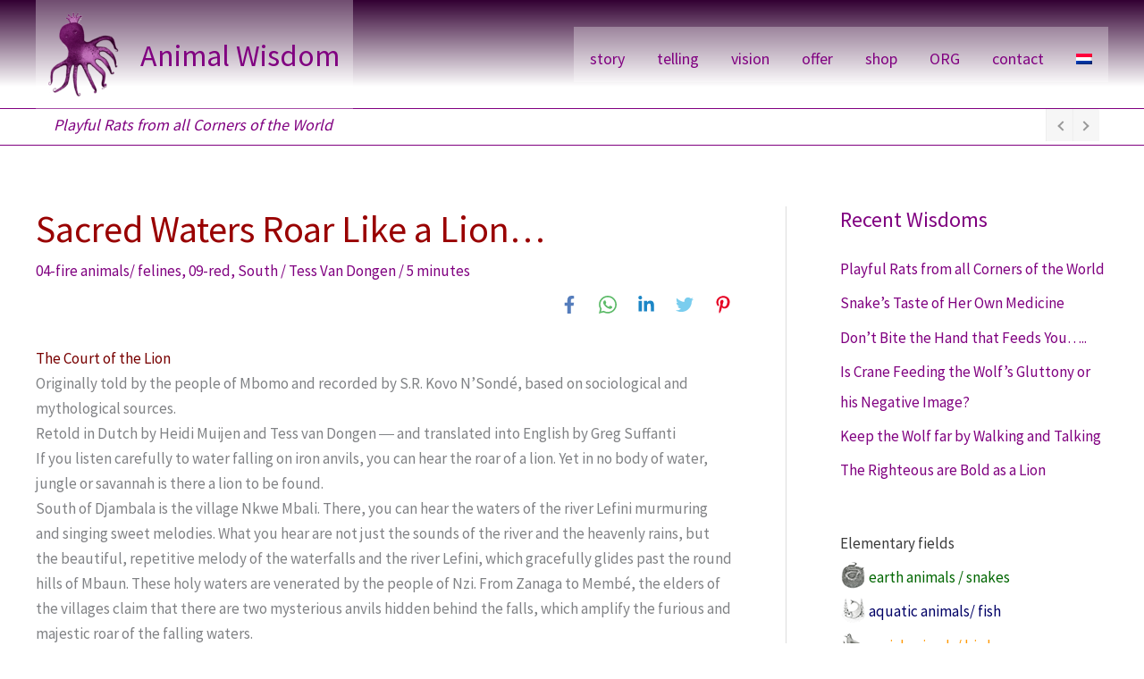

--- FILE ---
content_type: text/html; charset=UTF-8
request_url: https://animal-wisdom.org/en/sacred-waters-roar-like-a-lion/
body_size: 24679
content:
<!DOCTYPE html>
<html lang="en-US">
<head>
<meta charset="UTF-8">
<meta name="viewport" content="width=device-width, initial-scale=1">
<link rel="profile" href="https://gmpg.org/xfn/11">

<meta name='robots' content='index, follow, max-image-preview:large, max-snippet:-1, max-video-preview:-1' />

	<!-- This site is optimized with the Yoast SEO plugin v26.7 - https://yoast.com/wordpress/plugins/seo/ -->
	<title>Sacred Waters Roar Like a Lion... - Animal Wisdom</title>
	<link rel="canonical" href="https://animal-wisdom.org/en/sacred-waters-roar-like-a-lion/" />
	<meta property="og:locale" content="en_US" />
	<meta property="og:type" content="article" />
	<meta property="og:title" content="Sacred Waters Roar Like a Lion... - Animal Wisdom" />
	<meta property="og:description" content="The Court of the Lion Originally told by the people of Mbomo and recorded by S.R. Kovo N’Sondé, based on sociological and mythological sources. Retold in Dutch by Heidi Muijen and Tess van Dongen ― and translated into English by Greg Suffanti If you listen carefully to water falling on iron anvils, you can hear [&hellip;]" />
	<meta property="og:url" content="https://animal-wisdom.org/en/sacred-waters-roar-like-a-lion/" />
	<meta property="og:site_name" content="Animal Wisdom" />
	<meta property="article:published_time" content="2021-10-14T23:52:11+00:00" />
	<meta property="article:modified_time" content="2022-02-12T15:51:14+00:00" />
	<meta property="og:image" content="https://animal-wisdom.org/wp-content/uploads/2021/09/Greg-Suffanti-024-350x233.jpg" />
	<meta name="author" content="Tess Van Dongen" />
	<meta name="twitter:card" content="summary_large_image" />
	<meta name="twitter:label1" content="Written " />
	<meta name="twitter:data1" content="Tess Van Dongen" />
	<meta name="twitter:label2" content="Est. reading time" />
	<meta name="twitter:data2" content="6 minutes" />
	<script type="application/ld+json" class="yoast-schema-graph">{"@context":"https://schema.org","@graph":[{"@type":"Article","@id":"https://animal-wisdom.org/en/sacred-waters-roar-like-a-lion/#article","isPartOf":{"@id":"https://animal-wisdom.org/en/sacred-waters-roar-like-a-lion/"},"author":{"name":"Tess Van Dongen","@id":"https://animal-wisdom.org/en/#/schema/person/b4e8cea3e5c337cce91b377090a89bfa"},"headline":"Sacred Waters Roar Like a Lion&#8230;","datePublished":"2021-10-14T23:52:11+00:00","dateModified":"2022-02-12T15:51:14+00:00","mainEntityOfPage":{"@id":"https://animal-wisdom.org/en/sacred-waters-roar-like-a-lion/"},"wordCount":1106,"publisher":{"@id":"https://animal-wisdom.org/en/#organization"},"image":{"@id":"https://animal-wisdom.org/en/sacred-waters-roar-like-a-lion/#primaryimage"},"thumbnailUrl":"https://animal-wisdom.org/wp-content/uploads/2021/09/Greg-Suffanti-024-350x233.jpg","articleSection":["04-fire animals/ felines","09-red","South"],"inLanguage":"en-US"},{"@type":"WebPage","@id":"https://animal-wisdom.org/en/sacred-waters-roar-like-a-lion/","url":"https://animal-wisdom.org/en/sacred-waters-roar-like-a-lion/","name":"Sacred Waters Roar Like a Lion... - Animal Wisdom","isPartOf":{"@id":"https://animal-wisdom.org/en/#website"},"primaryImageOfPage":{"@id":"https://animal-wisdom.org/en/sacred-waters-roar-like-a-lion/#primaryimage"},"image":{"@id":"https://animal-wisdom.org/en/sacred-waters-roar-like-a-lion/#primaryimage"},"thumbnailUrl":"https://animal-wisdom.org/wp-content/uploads/2021/09/Greg-Suffanti-024-350x233.jpg","datePublished":"2021-10-14T23:52:11+00:00","dateModified":"2022-02-12T15:51:14+00:00","breadcrumb":{"@id":"https://animal-wisdom.org/en/sacred-waters-roar-like-a-lion/#breadcrumb"},"inLanguage":"en-US","potentialAction":[{"@type":"ReadAction","target":["https://animal-wisdom.org/en/sacred-waters-roar-like-a-lion/"]}]},{"@type":"ImageObject","inLanguage":"en-US","@id":"https://animal-wisdom.org/en/sacred-waters-roar-like-a-lion/#primaryimage","url":"https://animal-wisdom.org/wp-content/uploads/2021/09/Greg-Suffanti-024-350x233.jpg","contentUrl":"https://animal-wisdom.org/wp-content/uploads/2021/09/Greg-Suffanti-024-350x233.jpg"},{"@type":"BreadcrumbList","@id":"https://animal-wisdom.org/en/sacred-waters-roar-like-a-lion/#breadcrumb","itemListElement":[{"@type":"ListItem","position":1,"name":"Home","item":"https://animal-wisdom.org/en/animal-wisdom/"},{"@type":"ListItem","position":2,"name":"Sacred Waters Roar Like a Lion&#8230;"}]},{"@type":"WebSite","@id":"https://animal-wisdom.org/en/#website","url":"https://animal-wisdom.org/en/","name":"Animal Wisdom","description":"Wijsheden uit alle windstreken","publisher":{"@id":"https://animal-wisdom.org/en/#organization"},"potentialAction":[{"@type":"SearchAction","target":{"@type":"EntryPoint","urlTemplate":"https://animal-wisdom.org/en/?s={search_term_string}"},"query-input":{"@type":"PropertyValueSpecification","valueRequired":true,"valueName":"search_term_string"}}],"inLanguage":"en-US"},{"@type":"Organization","@id":"https://animal-wisdom.org/en/#organization","name":"Quest For Wisdom Foundation","url":"https://animal-wisdom.org/en/","logo":{"@type":"ImageObject","inLanguage":"en-US","@id":"https://animal-wisdom.org/en/#/schema/logo/image/","url":"https://animal-wisdom.org/wp-content/uploads/2021/09/Octopussy-Chrisje-Ronde-purper-transparant.png","contentUrl":"https://animal-wisdom.org/wp-content/uploads/2021/09/Octopussy-Chrisje-Ronde-purper-transparant.png","width":512,"height":512,"caption":"Quest For Wisdom Foundation"},"image":{"@id":"https://animal-wisdom.org/en/#/schema/logo/image/"}},{"@type":"Person","@id":"https://animal-wisdom.org/en/#/schema/person/b4e8cea3e5c337cce91b377090a89bfa","name":"Tess Van Dongen","image":{"@type":"ImageObject","inLanguage":"en-US","@id":"https://animal-wisdom.org/en/#/schema/person/image/","url":"https://animal-wisdom.org/wp-content/uploads/2021/12/tess-van-dongen-1-150x150.jpg","contentUrl":"https://animal-wisdom.org/wp-content/uploads/2021/12/tess-van-dongen-1-150x150.jpg","caption":"Tess Van Dongen"},"description":"studeerde Engelse Taal en Letterkunde aan de KU te Nijmegen. Volgde diverse coach en counseling trainingen. Is werkzaam in en voor het middelbaar beroepsonderwijs op het gebied van kwaliteitsborging van examenprocessen en het ontwikkelen van praktijkexamens. Naast haar vaste werkzaamheden, biedt zij ondersteuning bij de organisatie van Ontmoetingsdagen en het Wijsheidsweb van de Quest for wisdom foundation.","sameAs":["https://wijsheidsweb.nl/auteurs/tess-van-dongen/"],"url":"https://animal-wisdom.org/en/author/animal-wisdomquestforwisdom-org/"}]}</script>
	<!-- / Yoast SEO plugin. -->


<link rel='dns-prefetch' href='//stats.wp.com' />
<link rel='dns-prefetch' href='//fonts.googleapis.com' />
<link rel='preconnect' href='//c0.wp.com' />
<link rel="alternate" type="application/rss+xml" title="Animal Wisdom &raquo; Feed" href="https://animal-wisdom.org/en/feed/" />
<link rel="alternate" type="application/rss+xml" title="Animal Wisdom &raquo; Comments Feed" href="https://animal-wisdom.org/en/comments/feed/" />
<link rel="alternate" title="oEmbed (JSON)" type="application/json+oembed" href="https://animal-wisdom.org/en/wp-json/oembed/1.0/embed?url=https%3A%2F%2Fanimal-wisdom.org%2Fen%2Fsacred-waters-roar-like-a-lion%2F" />
<link rel="alternate" title="oEmbed (XML)" type="text/xml+oembed" href="https://animal-wisdom.org/en/wp-json/oembed/1.0/embed?url=https%3A%2F%2Fanimal-wisdom.org%2Fen%2Fsacred-waters-roar-like-a-lion%2F&#038;format=xml" />
<style id='wp-img-auto-sizes-contain-inline-css'>
img:is([sizes=auto i],[sizes^="auto," i]){contain-intrinsic-size:3000px 1500px}
/*# sourceURL=wp-img-auto-sizes-contain-inline-css */
</style>
<link rel='stylesheet' id='astra-theme-css-css' href='https://animal-wisdom.org/wp-content/themes/astra/assets/css/minified/main.min.css?ver=4.12.0' media='all' />
<link rel='stylesheet' id='astra-google-fonts-css' href='https://fonts.googleapis.com/css?family=Source+Sans+Pro%3A400%2C&#038;display=fallback&#038;ver=4.12.0' media='all' />
<link rel='stylesheet' id='astra-theme-dynamic-css' href='https://animal-wisdom.org/wp-content/uploads/astra/astra-theme-dynamic-css-post-1270.css?ver=1767405616' media='all' />
<style id='wp-emoji-styles-inline-css'>

	img.wp-smiley, img.emoji {
		display: inline !important;
		border: none !important;
		box-shadow: none !important;
		height: 1em !important;
		width: 1em !important;
		margin: 0 0.07em !important;
		vertical-align: -0.1em !important;
		background: none !important;
		padding: 0 !important;
	}
/*# sourceURL=wp-emoji-styles-inline-css */
</style>
<link rel='stylesheet' id='wp-block-library-css' href='https://c0.wp.com/c/6.9/wp-includes/css/dist/block-library/style.min.css' media='all' />
<style id='global-styles-inline-css'>
:root{--wp--preset--aspect-ratio--square: 1;--wp--preset--aspect-ratio--4-3: 4/3;--wp--preset--aspect-ratio--3-4: 3/4;--wp--preset--aspect-ratio--3-2: 3/2;--wp--preset--aspect-ratio--2-3: 2/3;--wp--preset--aspect-ratio--16-9: 16/9;--wp--preset--aspect-ratio--9-16: 9/16;--wp--preset--color--black: #000000;--wp--preset--color--cyan-bluish-gray: #abb8c3;--wp--preset--color--white: #ffffff;--wp--preset--color--pale-pink: #f78da7;--wp--preset--color--vivid-red: #cf2e2e;--wp--preset--color--luminous-vivid-orange: #ff6900;--wp--preset--color--luminous-vivid-amber: #fcb900;--wp--preset--color--light-green-cyan: #7bdcb5;--wp--preset--color--vivid-green-cyan: #00d084;--wp--preset--color--pale-cyan-blue: #8ed1fc;--wp--preset--color--vivid-cyan-blue: #0693e3;--wp--preset--color--vivid-purple: #9b51e0;--wp--preset--color--ast-global-color-0: var(--ast-global-color-0);--wp--preset--color--ast-global-color-1: var(--ast-global-color-1);--wp--preset--color--ast-global-color-2: var(--ast-global-color-2);--wp--preset--color--ast-global-color-3: var(--ast-global-color-3);--wp--preset--color--ast-global-color-4: var(--ast-global-color-4);--wp--preset--color--ast-global-color-5: var(--ast-global-color-5);--wp--preset--color--ast-global-color-6: var(--ast-global-color-6);--wp--preset--color--ast-global-color-7: var(--ast-global-color-7);--wp--preset--color--ast-global-color-8: var(--ast-global-color-8);--wp--preset--gradient--vivid-cyan-blue-to-vivid-purple: linear-gradient(135deg,rgb(6,147,227) 0%,rgb(155,81,224) 100%);--wp--preset--gradient--light-green-cyan-to-vivid-green-cyan: linear-gradient(135deg,rgb(122,220,180) 0%,rgb(0,208,130) 100%);--wp--preset--gradient--luminous-vivid-amber-to-luminous-vivid-orange: linear-gradient(135deg,rgb(252,185,0) 0%,rgb(255,105,0) 100%);--wp--preset--gradient--luminous-vivid-orange-to-vivid-red: linear-gradient(135deg,rgb(255,105,0) 0%,rgb(207,46,46) 100%);--wp--preset--gradient--very-light-gray-to-cyan-bluish-gray: linear-gradient(135deg,rgb(238,238,238) 0%,rgb(169,184,195) 100%);--wp--preset--gradient--cool-to-warm-spectrum: linear-gradient(135deg,rgb(74,234,220) 0%,rgb(151,120,209) 20%,rgb(207,42,186) 40%,rgb(238,44,130) 60%,rgb(251,105,98) 80%,rgb(254,248,76) 100%);--wp--preset--gradient--blush-light-purple: linear-gradient(135deg,rgb(255,206,236) 0%,rgb(152,150,240) 100%);--wp--preset--gradient--blush-bordeaux: linear-gradient(135deg,rgb(254,205,165) 0%,rgb(254,45,45) 50%,rgb(107,0,62) 100%);--wp--preset--gradient--luminous-dusk: linear-gradient(135deg,rgb(255,203,112) 0%,rgb(199,81,192) 50%,rgb(65,88,208) 100%);--wp--preset--gradient--pale-ocean: linear-gradient(135deg,rgb(255,245,203) 0%,rgb(182,227,212) 50%,rgb(51,167,181) 100%);--wp--preset--gradient--electric-grass: linear-gradient(135deg,rgb(202,248,128) 0%,rgb(113,206,126) 100%);--wp--preset--gradient--midnight: linear-gradient(135deg,rgb(2,3,129) 0%,rgb(40,116,252) 100%);--wp--preset--font-size--small: 13px;--wp--preset--font-size--medium: 20px;--wp--preset--font-size--large: 36px;--wp--preset--font-size--x-large: 42px;--wp--preset--spacing--20: 0.44rem;--wp--preset--spacing--30: 0.67rem;--wp--preset--spacing--40: 1rem;--wp--preset--spacing--50: 1.5rem;--wp--preset--spacing--60: 2.25rem;--wp--preset--spacing--70: 3.38rem;--wp--preset--spacing--80: 5.06rem;--wp--preset--shadow--natural: 6px 6px 9px rgba(0, 0, 0, 0.2);--wp--preset--shadow--deep: 12px 12px 50px rgba(0, 0, 0, 0.4);--wp--preset--shadow--sharp: 6px 6px 0px rgba(0, 0, 0, 0.2);--wp--preset--shadow--outlined: 6px 6px 0px -3px rgb(255, 255, 255), 6px 6px rgb(0, 0, 0);--wp--preset--shadow--crisp: 6px 6px 0px rgb(0, 0, 0);}:root { --wp--style--global--content-size: var(--wp--custom--ast-content-width-size);--wp--style--global--wide-size: var(--wp--custom--ast-wide-width-size); }:where(body) { margin: 0; }.wp-site-blocks > .alignleft { float: left; margin-right: 2em; }.wp-site-blocks > .alignright { float: right; margin-left: 2em; }.wp-site-blocks > .aligncenter { justify-content: center; margin-left: auto; margin-right: auto; }:where(.wp-site-blocks) > * { margin-block-start: 24px; margin-block-end: 0; }:where(.wp-site-blocks) > :first-child { margin-block-start: 0; }:where(.wp-site-blocks) > :last-child { margin-block-end: 0; }:root { --wp--style--block-gap: 24px; }:root :where(.is-layout-flow) > :first-child{margin-block-start: 0;}:root :where(.is-layout-flow) > :last-child{margin-block-end: 0;}:root :where(.is-layout-flow) > *{margin-block-start: 24px;margin-block-end: 0;}:root :where(.is-layout-constrained) > :first-child{margin-block-start: 0;}:root :where(.is-layout-constrained) > :last-child{margin-block-end: 0;}:root :where(.is-layout-constrained) > *{margin-block-start: 24px;margin-block-end: 0;}:root :where(.is-layout-flex){gap: 24px;}:root :where(.is-layout-grid){gap: 24px;}.is-layout-flow > .alignleft{float: left;margin-inline-start: 0;margin-inline-end: 2em;}.is-layout-flow > .alignright{float: right;margin-inline-start: 2em;margin-inline-end: 0;}.is-layout-flow > .aligncenter{margin-left: auto !important;margin-right: auto !important;}.is-layout-constrained > .alignleft{float: left;margin-inline-start: 0;margin-inline-end: 2em;}.is-layout-constrained > .alignright{float: right;margin-inline-start: 2em;margin-inline-end: 0;}.is-layout-constrained > .aligncenter{margin-left: auto !important;margin-right: auto !important;}.is-layout-constrained > :where(:not(.alignleft):not(.alignright):not(.alignfull)){max-width: var(--wp--style--global--content-size);margin-left: auto !important;margin-right: auto !important;}.is-layout-constrained > .alignwide{max-width: var(--wp--style--global--wide-size);}body .is-layout-flex{display: flex;}.is-layout-flex{flex-wrap: wrap;align-items: center;}.is-layout-flex > :is(*, div){margin: 0;}body .is-layout-grid{display: grid;}.is-layout-grid > :is(*, div){margin: 0;}body{padding-top: 0px;padding-right: 0px;padding-bottom: 0px;padding-left: 0px;}a:where(:not(.wp-element-button)){text-decoration: none;}:root :where(.wp-element-button, .wp-block-button__link){background-color: #32373c;border-width: 0;color: #fff;font-family: inherit;font-size: inherit;font-style: inherit;font-weight: inherit;letter-spacing: inherit;line-height: inherit;padding-top: calc(0.667em + 2px);padding-right: calc(1.333em + 2px);padding-bottom: calc(0.667em + 2px);padding-left: calc(1.333em + 2px);text-decoration: none;text-transform: inherit;}.has-black-color{color: var(--wp--preset--color--black) !important;}.has-cyan-bluish-gray-color{color: var(--wp--preset--color--cyan-bluish-gray) !important;}.has-white-color{color: var(--wp--preset--color--white) !important;}.has-pale-pink-color{color: var(--wp--preset--color--pale-pink) !important;}.has-vivid-red-color{color: var(--wp--preset--color--vivid-red) !important;}.has-luminous-vivid-orange-color{color: var(--wp--preset--color--luminous-vivid-orange) !important;}.has-luminous-vivid-amber-color{color: var(--wp--preset--color--luminous-vivid-amber) !important;}.has-light-green-cyan-color{color: var(--wp--preset--color--light-green-cyan) !important;}.has-vivid-green-cyan-color{color: var(--wp--preset--color--vivid-green-cyan) !important;}.has-pale-cyan-blue-color{color: var(--wp--preset--color--pale-cyan-blue) !important;}.has-vivid-cyan-blue-color{color: var(--wp--preset--color--vivid-cyan-blue) !important;}.has-vivid-purple-color{color: var(--wp--preset--color--vivid-purple) !important;}.has-ast-global-color-0-color{color: var(--wp--preset--color--ast-global-color-0) !important;}.has-ast-global-color-1-color{color: var(--wp--preset--color--ast-global-color-1) !important;}.has-ast-global-color-2-color{color: var(--wp--preset--color--ast-global-color-2) !important;}.has-ast-global-color-3-color{color: var(--wp--preset--color--ast-global-color-3) !important;}.has-ast-global-color-4-color{color: var(--wp--preset--color--ast-global-color-4) !important;}.has-ast-global-color-5-color{color: var(--wp--preset--color--ast-global-color-5) !important;}.has-ast-global-color-6-color{color: var(--wp--preset--color--ast-global-color-6) !important;}.has-ast-global-color-7-color{color: var(--wp--preset--color--ast-global-color-7) !important;}.has-ast-global-color-8-color{color: var(--wp--preset--color--ast-global-color-8) !important;}.has-black-background-color{background-color: var(--wp--preset--color--black) !important;}.has-cyan-bluish-gray-background-color{background-color: var(--wp--preset--color--cyan-bluish-gray) !important;}.has-white-background-color{background-color: var(--wp--preset--color--white) !important;}.has-pale-pink-background-color{background-color: var(--wp--preset--color--pale-pink) !important;}.has-vivid-red-background-color{background-color: var(--wp--preset--color--vivid-red) !important;}.has-luminous-vivid-orange-background-color{background-color: var(--wp--preset--color--luminous-vivid-orange) !important;}.has-luminous-vivid-amber-background-color{background-color: var(--wp--preset--color--luminous-vivid-amber) !important;}.has-light-green-cyan-background-color{background-color: var(--wp--preset--color--light-green-cyan) !important;}.has-vivid-green-cyan-background-color{background-color: var(--wp--preset--color--vivid-green-cyan) !important;}.has-pale-cyan-blue-background-color{background-color: var(--wp--preset--color--pale-cyan-blue) !important;}.has-vivid-cyan-blue-background-color{background-color: var(--wp--preset--color--vivid-cyan-blue) !important;}.has-vivid-purple-background-color{background-color: var(--wp--preset--color--vivid-purple) !important;}.has-ast-global-color-0-background-color{background-color: var(--wp--preset--color--ast-global-color-0) !important;}.has-ast-global-color-1-background-color{background-color: var(--wp--preset--color--ast-global-color-1) !important;}.has-ast-global-color-2-background-color{background-color: var(--wp--preset--color--ast-global-color-2) !important;}.has-ast-global-color-3-background-color{background-color: var(--wp--preset--color--ast-global-color-3) !important;}.has-ast-global-color-4-background-color{background-color: var(--wp--preset--color--ast-global-color-4) !important;}.has-ast-global-color-5-background-color{background-color: var(--wp--preset--color--ast-global-color-5) !important;}.has-ast-global-color-6-background-color{background-color: var(--wp--preset--color--ast-global-color-6) !important;}.has-ast-global-color-7-background-color{background-color: var(--wp--preset--color--ast-global-color-7) !important;}.has-ast-global-color-8-background-color{background-color: var(--wp--preset--color--ast-global-color-8) !important;}.has-black-border-color{border-color: var(--wp--preset--color--black) !important;}.has-cyan-bluish-gray-border-color{border-color: var(--wp--preset--color--cyan-bluish-gray) !important;}.has-white-border-color{border-color: var(--wp--preset--color--white) !important;}.has-pale-pink-border-color{border-color: var(--wp--preset--color--pale-pink) !important;}.has-vivid-red-border-color{border-color: var(--wp--preset--color--vivid-red) !important;}.has-luminous-vivid-orange-border-color{border-color: var(--wp--preset--color--luminous-vivid-orange) !important;}.has-luminous-vivid-amber-border-color{border-color: var(--wp--preset--color--luminous-vivid-amber) !important;}.has-light-green-cyan-border-color{border-color: var(--wp--preset--color--light-green-cyan) !important;}.has-vivid-green-cyan-border-color{border-color: var(--wp--preset--color--vivid-green-cyan) !important;}.has-pale-cyan-blue-border-color{border-color: var(--wp--preset--color--pale-cyan-blue) !important;}.has-vivid-cyan-blue-border-color{border-color: var(--wp--preset--color--vivid-cyan-blue) !important;}.has-vivid-purple-border-color{border-color: var(--wp--preset--color--vivid-purple) !important;}.has-ast-global-color-0-border-color{border-color: var(--wp--preset--color--ast-global-color-0) !important;}.has-ast-global-color-1-border-color{border-color: var(--wp--preset--color--ast-global-color-1) !important;}.has-ast-global-color-2-border-color{border-color: var(--wp--preset--color--ast-global-color-2) !important;}.has-ast-global-color-3-border-color{border-color: var(--wp--preset--color--ast-global-color-3) !important;}.has-ast-global-color-4-border-color{border-color: var(--wp--preset--color--ast-global-color-4) !important;}.has-ast-global-color-5-border-color{border-color: var(--wp--preset--color--ast-global-color-5) !important;}.has-ast-global-color-6-border-color{border-color: var(--wp--preset--color--ast-global-color-6) !important;}.has-ast-global-color-7-border-color{border-color: var(--wp--preset--color--ast-global-color-7) !important;}.has-ast-global-color-8-border-color{border-color: var(--wp--preset--color--ast-global-color-8) !important;}.has-vivid-cyan-blue-to-vivid-purple-gradient-background{background: var(--wp--preset--gradient--vivid-cyan-blue-to-vivid-purple) !important;}.has-light-green-cyan-to-vivid-green-cyan-gradient-background{background: var(--wp--preset--gradient--light-green-cyan-to-vivid-green-cyan) !important;}.has-luminous-vivid-amber-to-luminous-vivid-orange-gradient-background{background: var(--wp--preset--gradient--luminous-vivid-amber-to-luminous-vivid-orange) !important;}.has-luminous-vivid-orange-to-vivid-red-gradient-background{background: var(--wp--preset--gradient--luminous-vivid-orange-to-vivid-red) !important;}.has-very-light-gray-to-cyan-bluish-gray-gradient-background{background: var(--wp--preset--gradient--very-light-gray-to-cyan-bluish-gray) !important;}.has-cool-to-warm-spectrum-gradient-background{background: var(--wp--preset--gradient--cool-to-warm-spectrum) !important;}.has-blush-light-purple-gradient-background{background: var(--wp--preset--gradient--blush-light-purple) !important;}.has-blush-bordeaux-gradient-background{background: var(--wp--preset--gradient--blush-bordeaux) !important;}.has-luminous-dusk-gradient-background{background: var(--wp--preset--gradient--luminous-dusk) !important;}.has-pale-ocean-gradient-background{background: var(--wp--preset--gradient--pale-ocean) !important;}.has-electric-grass-gradient-background{background: var(--wp--preset--gradient--electric-grass) !important;}.has-midnight-gradient-background{background: var(--wp--preset--gradient--midnight) !important;}.has-small-font-size{font-size: var(--wp--preset--font-size--small) !important;}.has-medium-font-size{font-size: var(--wp--preset--font-size--medium) !important;}.has-large-font-size{font-size: var(--wp--preset--font-size--large) !important;}.has-x-large-font-size{font-size: var(--wp--preset--font-size--x-large) !important;}
/*# sourceURL=global-styles-inline-css */
</style>

<link rel='stylesheet' id='contact-form-7-css' href='https://animal-wisdom.org/wp-content/plugins/contact-form-7/includes/css/styles.css?ver=6.1.4' media='all' />
<link rel='stylesheet' id='astra-contact-form-7-css' href='https://animal-wisdom.org/wp-content/themes/astra/assets/css/minified/compatibility/contact-form-7-main.min.css?ver=4.12.0' media='all' />
<link rel='stylesheet' id='wptu-front-style-css' href='https://animal-wisdom.org/wp-content/plugins/ticker-ultimate/assets/css/wptu-front.css?ver=1.7.6' media='all' />
<link rel='stylesheet' id='widgetopts-styles-css' href='https://animal-wisdom.org/wp-content/plugins/widget-options/assets/css/widget-options.css?ver=4.1.3' media='all' />
<link rel='stylesheet' id='ppress-frontend-css' href='https://animal-wisdom.org/wp-content/plugins/wp-user-avatar/assets/css/frontend.min.css?ver=4.16.8' media='all' />
<link rel='stylesheet' id='ppress-flatpickr-css' href='https://animal-wisdom.org/wp-content/plugins/wp-user-avatar/assets/flatpickr/flatpickr.min.css?ver=4.16.8' media='all' />
<link rel='stylesheet' id='ppress-select2-css' href='https://animal-wisdom.org/wp-content/plugins/wp-user-avatar/assets/select2/select2.min.css?ver=6.9' media='all' />
<link rel='stylesheet' id='wpml-menu-item-0-css' href='https://animal-wisdom.org/wp-content/plugins/sitepress-multilingual-cms/templates/language-switchers/menu-item/style.min.css?ver=1' media='all' />
<link rel='stylesheet' id='astra-addon-css-css' href='https://animal-wisdom.org/wp-content/uploads/astra-addon/astra-addon-696a332f443e84-89971073.css?ver=4.12.0' media='all' />
<link rel='stylesheet' id='astra-addon-dynamic-css' href='https://animal-wisdom.org/wp-content/uploads/astra-addon/astra-addon-dynamic-css-post-1270.css?ver=1767405616' media='all' />
<style id='wcw-inlinecss-inline-css'>
 .widget_wpcategorieswidget ul.children{display:none;} .widget_wp_categories_widget{background:#fff; position:relative;}.widget_wp_categories_widget h2,.widget_wpcategorieswidget h2{color:#4a5f6d;font-size:20px;font-weight:400;margin:0 0 25px;line-height:24px;text-transform:uppercase}.widget_wp_categories_widget ul li,.widget_wpcategorieswidget ul li{font-size: 16px; margin: 0px; border-bottom: 1px dashed #f0f0f0; position: relative; list-style-type: none; line-height: 35px;}.widget_wp_categories_widget ul li:last-child,.widget_wpcategorieswidget ul li:last-child{border:none;}.widget_wp_categories_widget ul li a,.widget_wpcategorieswidget ul li a{display:inline-block;color:#007acc;transition:all .5s ease;-webkit-transition:all .5s ease;-ms-transition:all .5s ease;-moz-transition:all .5s ease;text-decoration:none;}.widget_wp_categories_widget ul li a:hover,.widget_wp_categories_widget ul li.active-cat a,.widget_wp_categories_widget ul li.active-cat span.post-count,.widget_wpcategorieswidget ul li a:hover,.widget_wpcategorieswidget ul li.active-cat a,.widget_wpcategorieswidget ul li.active-cat span.post-count{color:#ee546c}.widget_wp_categories_widget ul li span.post-count,.widget_wpcategorieswidget ul li span.post-count{height: 30px; min-width: 35px; text-align: center; background: #fff; color: #605f5f; border-radius: 5px; box-shadow: inset 2px 1px 3px rgba(0, 122, 204,.1); top: 0px; float: right; margin-top: 2px;}li.cat-item.cat-have-child > span.post-count{float:inherit;}li.cat-item.cat-item-7.cat-have-child { background: #f8f9fa; }li.cat-item.cat-have-child > span.post-count:before { content: "("; }li.cat-item.cat-have-child > span.post-count:after { content: ")"; }.cat-have-child.open-m-menu ul.children li { border-top: 1px solid #d8d8d8;border-bottom:none;}li.cat-item.cat-have-child:after{ position: absolute; right: 8px; top: 8px; background-image: url([data-uri]); content: ""; width: 18px; height: 18px;transform: rotate(270deg);}ul.children li.cat-item.cat-have-child:after{content:"";background-image: none;}.cat-have-child ul.children {display: none; z-index: 9; width: auto; position: relative; margin: 0px; padding: 0px; margin-top: 0px; padding-top: 10px; padding-bottom: 10px; list-style: none; text-align: left; background:  #f8f9fa; padding-left: 5px;}.widget_wp_categories_widget ul li ul.children li,.widget_wpcategorieswidget ul li ul.children li { border-bottom: 1px solid #fff; padding-right: 5px; }.cat-have-child.open-m-menu ul.children{display:block;}li.cat-item.cat-have-child.open-m-menu:after{transform: rotate(0deg);}.widget_wp_categories_widget > li.product_cat,.widget_wpcategorieswidget > li.product_cat {list-style: none;}.widget_wp_categories_widget > ul,.widget_wpcategorieswidget > ul {padding: 0px;}.widget_wp_categories_widget > ul li ul ,.widget_wpcategorieswidget > ul li ul {padding-left: 15px;} .wcwpro-list{padding: 0 15px;}
/*# sourceURL=wcw-inlinecss-inline-css */
</style>
<link rel='stylesheet' id='animalwisdom-theme-css-css' href='https://animal-wisdom.org/wp-content/themes/animalwisdom/style.css?ver=1.0.0' media='all' />
<link rel='stylesheet' id='sharedaddy-css' href='https://c0.wp.com/p/jetpack/15.4/modules/sharedaddy/sharing.css' media='all' />
<link rel='stylesheet' id='social-logos-css' href='https://c0.wp.com/p/jetpack/15.4/_inc/social-logos/social-logos.min.css' media='all' />
<script src="https://animal-wisdom.org/wp-content/themes/astra/assets/js/minified/flexibility.min.js?ver=4.12.0" id="astra-flexibility-js"></script>
<script id="astra-flexibility-js-after">
typeof flexibility !== "undefined" && flexibility(document.documentElement);
//# sourceURL=astra-flexibility-js-after
</script>
<script src="https://c0.wp.com/c/6.9/wp-includes/js/jquery/jquery.min.js" id="jquery-core-js"></script>
<script id="jquery-core-js-after">
jQuery(document).ready(function($){ jQuery('li.cat-item:has(ul.children)').addClass('cat-have-child'); jQuery('.cat-have-child').removeClass('open-m-menu');jQuery('li.cat-have-child > a').click(function(){window.location.href=jQuery(this).attr('href');return false;});jQuery('li.cat-have-child').click(function(){

		var li_parentdiv = jQuery(this).parent().parent().parent().attr('class');
			if(jQuery(this).hasClass('open-m-menu')){jQuery('.cat-have-child').removeClass('open-m-menu');}else{jQuery('.cat-have-child').removeClass('open-m-menu');jQuery(this).addClass('open-m-menu');}});});
//# sourceURL=jquery-core-js-after
</script>
<script src="https://c0.wp.com/c/6.9/wp-includes/js/jquery/jquery-migrate.min.js" id="jquery-migrate-js"></script>
<script src="https://animal-wisdom.org/wp-content/plugins/wp-user-avatar/assets/flatpickr/flatpickr.min.js?ver=4.16.8" id="ppress-flatpickr-js"></script>
<script src="https://animal-wisdom.org/wp-content/plugins/wp-user-avatar/assets/select2/select2.min.js?ver=4.16.8" id="ppress-select2-js"></script>
<link rel="https://api.w.org/" href="https://animal-wisdom.org/en/wp-json/" /><link rel="alternate" title="JSON" type="application/json" href="https://animal-wisdom.org/en/wp-json/wp/v2/posts/1270" /><link rel="EditURI" type="application/rsd+xml" title="RSD" href="https://animal-wisdom.org/xmlrpc.php?rsd" />
<meta name="generator" content="WordPress 6.9" />
<link rel='shortlink' href='https://animal-wisdom.org/en/?p=1270' />
<meta name="generator" content="WPML ver:4.8.6 stt:37,1;" />
	<style>img#wpstats{display:none}</style>
		<link rel="icon" href="https://animal-wisdom.org/wp-content/uploads/2021/08/cropped-favicon-octopus-32x32.jpg" sizes="32x32" />
<link rel="icon" href="https://animal-wisdom.org/wp-content/uploads/2021/08/cropped-favicon-octopus-192x192.jpg" sizes="192x192" />
<link rel="apple-touch-icon" href="https://animal-wisdom.org/wp-content/uploads/2021/08/cropped-favicon-octopus-180x180.jpg" />
<meta name="msapplication-TileImage" content="https://animal-wisdom.org/wp-content/uploads/2021/08/cropped-favicon-octopus-270x270.jpg" />
		<style id="wp-custom-css">
			.entry-content blockquote p { margin: 0; }		</style>
		<link rel='stylesheet' id='astra-addon-megamenu-dynamic-css' href='https://animal-wisdom.org/wp-content/plugins/astra-addon/addons/nav-menu/assets/css/minified/magamenu-frontend.min.css?ver=4.12.0' media='all' />
<style id='astra-addon-megamenu-dynamic-inline-css'>
.ast-desktop .menu-item-745 .astra-mm-icon-label.icon-item-745,  .ast-header-break-point .menu-item-745 .astra-mm-icon-label.icon-item-745{display:inline-block;vertical-align:middle;line-height:0;margin:5px;}.ast-desktop .menu-item-745 .astra-mm-icon-label.icon-item-745 svg,  .ast-header-break-point .menu-item-745 .astra-mm-icon-label.icon-item-745 svg{color:var(--ast-global-color-0);fill:var(--ast-global-color-0);width:20px;height:20px;}.ast-desktop .menu-item-611 .astra-mm-icon-label.icon-item-611,  .ast-header-break-point .menu-item-611 .astra-mm-icon-label.icon-item-611{display:inline-block;vertical-align:middle;line-height:0;margin:5px;}.ast-desktop .menu-item-611 .astra-mm-icon-label.icon-item-611 svg,  .ast-header-break-point .menu-item-611 .astra-mm-icon-label.icon-item-611 svg{color:var(--ast-global-color-0);fill:var(--ast-global-color-0);width:20px;height:20px;}.ast-desktop .menu-item-612 .astra-mm-icon-label.icon-item-612,  .ast-header-break-point .menu-item-612 .astra-mm-icon-label.icon-item-612{display:inline-block;vertical-align:middle;line-height:0;margin:5px;}.ast-desktop .menu-item-612 .astra-mm-icon-label.icon-item-612 svg,  .ast-header-break-point .menu-item-612 .astra-mm-icon-label.icon-item-612 svg{color:var(--ast-global-color-0);fill:var(--ast-global-color-0);width:20px;height:20px;}.ast-desktop .menu-item-613 .astra-mm-icon-label.icon-item-613,  .ast-header-break-point .menu-item-613 .astra-mm-icon-label.icon-item-613{display:inline-block;vertical-align:middle;line-height:0;margin:5px;}.ast-desktop .menu-item-613 .astra-mm-icon-label.icon-item-613 svg,  .ast-header-break-point .menu-item-613 .astra-mm-icon-label.icon-item-613 svg{color:var(--ast-global-color-0);fill:var(--ast-global-color-0);width:20px;height:20px;}.ast-desktop .menu-item-818 .astra-mm-icon-label.icon-item-818,  .ast-header-break-point .menu-item-818 .astra-mm-icon-label.icon-item-818{display:inline-block;vertical-align:middle;line-height:0;margin:5px;}.ast-desktop .menu-item-818 .astra-mm-icon-label.icon-item-818 svg,  .ast-header-break-point .menu-item-818 .astra-mm-icon-label.icon-item-818 svg{color:var(--ast-global-color-0);fill:var(--ast-global-color-0);width:20px;height:20px;}.ast-desktop .menu-item-614 .astra-mm-icon-label.icon-item-614,  .ast-header-break-point .menu-item-614 .astra-mm-icon-label.icon-item-614{display:inline-block;vertical-align:middle;line-height:0;margin:5px;}.ast-desktop .menu-item-614 .astra-mm-icon-label.icon-item-614 svg,  .ast-header-break-point .menu-item-614 .astra-mm-icon-label.icon-item-614 svg{color:var(--ast-global-color-0);fill:var(--ast-global-color-0);width:20px;height:20px;}.ast-desktop .menu-item-615 .astra-mm-icon-label.icon-item-615,  .ast-header-break-point .menu-item-615 .astra-mm-icon-label.icon-item-615{display:inline-block;vertical-align:middle;line-height:0;margin:5px;}.ast-desktop .menu-item-615 .astra-mm-icon-label.icon-item-615 svg,  .ast-header-break-point .menu-item-615 .astra-mm-icon-label.icon-item-615 svg{color:var(--ast-global-color-0);fill:var(--ast-global-color-0);width:20px;height:20px;}.ast-desktop .menu-item-745 .astra-mm-icon-label.icon-item-745,  .ast-header-break-point .menu-item-745 .astra-mm-icon-label.icon-item-745{display:inline-block;vertical-align:middle;line-height:0;margin:5px;}.ast-desktop .menu-item-745 .astra-mm-icon-label.icon-item-745 svg,  .ast-header-break-point .menu-item-745 .astra-mm-icon-label.icon-item-745 svg{color:var(--ast-global-color-0);fill:var(--ast-global-color-0);width:20px;height:20px;}.ast-desktop .menu-item-611 .astra-mm-icon-label.icon-item-611,  .ast-header-break-point .menu-item-611 .astra-mm-icon-label.icon-item-611{display:inline-block;vertical-align:middle;line-height:0;margin:5px;}.ast-desktop .menu-item-611 .astra-mm-icon-label.icon-item-611 svg,  .ast-header-break-point .menu-item-611 .astra-mm-icon-label.icon-item-611 svg{color:var(--ast-global-color-0);fill:var(--ast-global-color-0);width:20px;height:20px;}.ast-desktop .menu-item-612 .astra-mm-icon-label.icon-item-612,  .ast-header-break-point .menu-item-612 .astra-mm-icon-label.icon-item-612{display:inline-block;vertical-align:middle;line-height:0;margin:5px;}.ast-desktop .menu-item-612 .astra-mm-icon-label.icon-item-612 svg,  .ast-header-break-point .menu-item-612 .astra-mm-icon-label.icon-item-612 svg{color:var(--ast-global-color-0);fill:var(--ast-global-color-0);width:20px;height:20px;}.ast-desktop .menu-item-613 .astra-mm-icon-label.icon-item-613,  .ast-header-break-point .menu-item-613 .astra-mm-icon-label.icon-item-613{display:inline-block;vertical-align:middle;line-height:0;margin:5px;}.ast-desktop .menu-item-613 .astra-mm-icon-label.icon-item-613 svg,  .ast-header-break-point .menu-item-613 .astra-mm-icon-label.icon-item-613 svg{color:var(--ast-global-color-0);fill:var(--ast-global-color-0);width:20px;height:20px;}.ast-desktop .menu-item-818 .astra-mm-icon-label.icon-item-818,  .ast-header-break-point .menu-item-818 .astra-mm-icon-label.icon-item-818{display:inline-block;vertical-align:middle;line-height:0;margin:5px;}.ast-desktop .menu-item-818 .astra-mm-icon-label.icon-item-818 svg,  .ast-header-break-point .menu-item-818 .astra-mm-icon-label.icon-item-818 svg{color:var(--ast-global-color-0);fill:var(--ast-global-color-0);width:20px;height:20px;}.ast-desktop .menu-item-614 .astra-mm-icon-label.icon-item-614,  .ast-header-break-point .menu-item-614 .astra-mm-icon-label.icon-item-614{display:inline-block;vertical-align:middle;line-height:0;margin:5px;}.ast-desktop .menu-item-614 .astra-mm-icon-label.icon-item-614 svg,  .ast-header-break-point .menu-item-614 .astra-mm-icon-label.icon-item-614 svg{color:var(--ast-global-color-0);fill:var(--ast-global-color-0);width:20px;height:20px;}.ast-desktop .menu-item-615 .astra-mm-icon-label.icon-item-615,  .ast-header-break-point .menu-item-615 .astra-mm-icon-label.icon-item-615{display:inline-block;vertical-align:middle;line-height:0;margin:5px;}.ast-desktop .menu-item-615 .astra-mm-icon-label.icon-item-615 svg,  .ast-header-break-point .menu-item-615 .astra-mm-icon-label.icon-item-615 svg{color:var(--ast-global-color-0);fill:var(--ast-global-color-0);width:20px;height:20px;}
/*# sourceURL=astra-addon-megamenu-dynamic-inline-css */
</style>
</head>

<body itemtype='https://schema.org/Blog' itemscope='itemscope' class="wp-singular post-template-default single single-post postid-1270 single-format-standard wp-custom-logo wp-embed-responsive wp-theme-astra wp-child-theme-animalwisdom ast-desktop ast-plain-container ast-right-sidebar astra-4.12.0 group-blog ast-blog-single-style-1 ast-single-post ast-mobile-inherit-site-logo ast-inherit-site-logo-transparent ast-hfb-header ast-normal-title-enabled astra-addon-4.12.0">
<div 
class="hfeed site" id="page">
	<a class="skip-link screen-reader-text" href="#content">Skip to content</a>
			<header
		class="site-header header-main-layout-1 ast-primary-menu-enabled ast-logo-title-inline ast-hide-custom-menu-mobile ast-builder-menu-toggle-icon ast-mobile-header-inline" id="masthead" itemtype="https://schema.org/WPHeader" itemscope="itemscope" itemid="#masthead"		>
			<div id="ast-desktop-header" data-toggle-type="dropdown">
		<div class="ast-main-header-wrap main-header-bar-wrap ">
		<div class="ast-primary-header-bar ast-primary-header main-header-bar site-header-focus-item" data-section="section-primary-header-builder">
						<div class="site-primary-header-wrap ast-builder-grid-row-container site-header-focus-item ast-container" data-section="section-primary-header-builder">
				<div class="ast-builder-grid-row ast-builder-grid-row-has-sides ast-builder-grid-row-no-center">
											<div class="site-header-primary-section-left site-header-section ast-flex site-header-section-left">
									<div class="ast-builder-layout-element ast-flex site-header-focus-item" data-section="title_tagline">
							<div
				class="site-branding ast-site-identity" itemtype="https://schema.org/Organization" itemscope="itemscope"				>
					<span class="site-logo-img"><a href="https://animal-wisdom.org/en/" class="custom-logo-link" rel="home"><img width="100" height="100" src="https://animal-wisdom.org/wp-content/uploads/2021/09/Octopussy-Chrisje-Ronde-purper-transparant-100x100.png" class="custom-logo" alt="Animal Wisdom" decoding="async" srcset="https://animal-wisdom.org/wp-content/uploads/2021/09/Octopussy-Chrisje-Ronde-purper-transparant-100x100.png 100w, https://animal-wisdom.org/wp-content/uploads/2021/09/Octopussy-Chrisje-Ronde-purper-transparant-350x350.png 350w, https://animal-wisdom.org/wp-content/uploads/2021/09/Octopussy-Chrisje-Ronde-purper-transparant-150x150.png 150w, https://animal-wisdom.org/wp-content/uploads/2021/09/Octopussy-Chrisje-Ronde-purper-transparant.png 512w" sizes="(max-width: 100px) 100vw, 100px" /></a></span><div class="ast-site-title-wrap">
						<span class="site-title" itemprop="name">
				<a href="https://animal-wisdom.org/en/" rel="home" itemprop="url" >
					Animal Wisdom
				</a>
			</span>
						
				</div>				</div>
			<!-- .site-branding -->
					</div>
								</div>
																								<div class="site-header-primary-section-right site-header-section ast-flex ast-grid-right-section">
										<div class="ast-builder-menu-1 ast-builder-menu ast-flex ast-builder-menu-1-focus-item ast-builder-layout-element site-header-focus-item" data-section="section-hb-menu-1">
			<div class="ast-main-header-bar-alignment"><div class="main-header-bar-navigation"><nav class="site-navigation ast-flex-grow-1 navigation-accessibility site-header-focus-item" id="primary-site-navigation-desktop" aria-label="Primary Site Navigation" itemtype="https://schema.org/SiteNavigationElement" itemscope="itemscope"><div class="main-navigation ast-inline-flex"><ul id="ast-hf-menu-1" class="main-header-menu ast-menu-shadow ast-nav-menu ast-flex  submenu-with-border stack-on-mobile ast-mega-menu-enabled"><li id="menu-item-745" class="menu-item menu-item-type-taxonomy menu-item-object-category current-post-ancestor menu-item-745"><a href="https://animal-wisdom.org/en/category/animal/" class="menu-link"><span class="ast-icon icon-arrow"><svg class="ast-arrow-svg" xmlns="http://www.w3.org/2000/svg" xmlns:xlink="http://www.w3.org/1999/xlink" version="1.1" x="0px" y="0px" width="26px" height="16.043px" viewBox="57 35.171 26 16.043" enable-background="new 57 35.171 26 16.043" xml:space="preserve">
                <path d="M57.5,38.193l12.5,12.5l12.5-12.5l-2.5-2.5l-10,10l-10-10L57.5,38.193z" />
                </svg></span><span class="menu-text">story</span></a></li><li id="menu-item-611" class="menu-item menu-item-type-post_type menu-item-object-page menu-item-611"><a href="https://animal-wisdom.org/en/telling/" class="menu-link"><span class="ast-icon icon-arrow"><svg class="ast-arrow-svg" xmlns="http://www.w3.org/2000/svg" xmlns:xlink="http://www.w3.org/1999/xlink" version="1.1" x="0px" y="0px" width="26px" height="16.043px" viewBox="57 35.171 26 16.043" enable-background="new 57 35.171 26 16.043" xml:space="preserve">
                <path d="M57.5,38.193l12.5,12.5l12.5-12.5l-2.5-2.5l-10,10l-10-10L57.5,38.193z" />
                </svg></span><span class="menu-text">telling</span></a></li><li id="menu-item-612" class="menu-item menu-item-type-post_type menu-item-object-page menu-item-612"><a href="https://animal-wisdom.org/en/vision/" class="menu-link"><span class="ast-icon icon-arrow"><svg class="ast-arrow-svg" xmlns="http://www.w3.org/2000/svg" xmlns:xlink="http://www.w3.org/1999/xlink" version="1.1" x="0px" y="0px" width="26px" height="16.043px" viewBox="57 35.171 26 16.043" enable-background="new 57 35.171 26 16.043" xml:space="preserve">
                <path d="M57.5,38.193l12.5,12.5l12.5-12.5l-2.5-2.5l-10,10l-10-10L57.5,38.193z" />
                </svg></span><span class="menu-text">vision</span></a></li><li id="menu-item-613" class="menu-item menu-item-type-post_type menu-item-object-page menu-item-613"><a href="https://animal-wisdom.org/en/offer/" class="menu-link"><span class="ast-icon icon-arrow"><svg class="ast-arrow-svg" xmlns="http://www.w3.org/2000/svg" xmlns:xlink="http://www.w3.org/1999/xlink" version="1.1" x="0px" y="0px" width="26px" height="16.043px" viewBox="57 35.171 26 16.043" enable-background="new 57 35.171 26 16.043" xml:space="preserve">
                <path d="M57.5,38.193l12.5,12.5l12.5-12.5l-2.5-2.5l-10,10l-10-10L57.5,38.193z" />
                </svg></span><span class="menu-text">offer</span></a></li><li id="menu-item-818" class="menu-item menu-item-type-post_type menu-item-object-page menu-item-818"><a href="https://animal-wisdom.org/en/shop/" class="menu-link"><span class="ast-icon icon-arrow"><svg class="ast-arrow-svg" xmlns="http://www.w3.org/2000/svg" xmlns:xlink="http://www.w3.org/1999/xlink" version="1.1" x="0px" y="0px" width="26px" height="16.043px" viewBox="57 35.171 26 16.043" enable-background="new 57 35.171 26 16.043" xml:space="preserve">
                <path d="M57.5,38.193l12.5,12.5l12.5-12.5l-2.5-2.5l-10,10l-10-10L57.5,38.193z" />
                </svg></span><span class="menu-text">shop</span></a></li><li id="menu-item-614" class="menu-item menu-item-type-post_type menu-item-object-page menu-item-614"><a href="https://animal-wisdom.org/en/qfwf/" class="menu-link"><span class="ast-icon icon-arrow"><svg class="ast-arrow-svg" xmlns="http://www.w3.org/2000/svg" xmlns:xlink="http://www.w3.org/1999/xlink" version="1.1" x="0px" y="0px" width="26px" height="16.043px" viewBox="57 35.171 26 16.043" enable-background="new 57 35.171 26 16.043" xml:space="preserve">
                <path d="M57.5,38.193l12.5,12.5l12.5-12.5l-2.5-2.5l-10,10l-10-10L57.5,38.193z" />
                </svg></span><span class="menu-text">ORG</span></a></li><li id="menu-item-615" class="menu-item menu-item-type-post_type menu-item-object-page menu-item-615"><a href="https://animal-wisdom.org/en/contact/" class="menu-link"><span class="ast-icon icon-arrow"><svg class="ast-arrow-svg" xmlns="http://www.w3.org/2000/svg" xmlns:xlink="http://www.w3.org/1999/xlink" version="1.1" x="0px" y="0px" width="26px" height="16.043px" viewBox="57 35.171 26 16.043" enable-background="new 57 35.171 26 16.043" xml:space="preserve">
                <path d="M57.5,38.193l12.5,12.5l12.5-12.5l-2.5-2.5l-10,10l-10-10L57.5,38.193z" />
                </svg></span><span class="menu-text">contact</span></a></li><li id="menu-item-wpml-ls-3-nl" class="menu-item wpml-ls-slot-3 wpml-ls-item wpml-ls-item-nl wpml-ls-menu-item wpml-ls-first-item wpml-ls-last-item menu-item-type-wpml_ls_menu_item menu-item-object-wpml_ls_menu_item menu-item-wpml-ls-3-nl"><a title="Switch to NL" href="https://animal-wisdom.org/heilige-wateren-brullen-als-een-leeuw/" aria-label="Switch to NL" role="menuitem" class="menu-link"><span class="ast-icon icon-arrow"><svg class="ast-arrow-svg" xmlns="http://www.w3.org/2000/svg" xmlns:xlink="http://www.w3.org/1999/xlink" version="1.1" x="0px" y="0px" width="26px" height="16.043px" viewBox="57 35.171 26 16.043" enable-background="new 57 35.171 26 16.043" xml:space="preserve">
                <path d="M57.5,38.193l12.5,12.5l12.5-12.5l-2.5-2.5l-10,10l-10-10L57.5,38.193z" />
                </svg></span><span class="menu-text"><img
            class="wpml-ls-flag"
            src="https://animal-wisdom.org/wp-content/plugins/sitepress-multilingual-cms/res/flags/nl.png"
            alt="NL"
            
            
    /></span></a></li></ul></div></nav></div></div>		</div>
									</div>
												</div>
					</div>
								</div>
			</div>
	</div> <!-- Main Header Bar Wrap -->
<div id="ast-mobile-header" class="ast-mobile-header-wrap " data-type="dropdown">
		<div class="ast-main-header-wrap main-header-bar-wrap" >
		<div class="ast-primary-header-bar ast-primary-header main-header-bar site-primary-header-wrap site-header-focus-item ast-builder-grid-row-layout-default ast-builder-grid-row-tablet-layout-default ast-builder-grid-row-mobile-layout-default" data-section="section-primary-header-builder">
									<div class="ast-builder-grid-row ast-builder-grid-row-has-sides ast-builder-grid-row-no-center">
													<div class="site-header-primary-section-left site-header-section ast-flex site-header-section-left">
										<div class="ast-builder-layout-element ast-flex site-header-focus-item" data-section="title_tagline">
							<div
				class="site-branding ast-site-identity" itemtype="https://schema.org/Organization" itemscope="itemscope"				>
					<span class="site-logo-img"><a href="https://animal-wisdom.org/en/" class="custom-logo-link" rel="home"><img width="100" height="100" src="https://animal-wisdom.org/wp-content/uploads/2021/09/Octopussy-Chrisje-Ronde-purper-transparant-100x100.png" class="custom-logo" alt="Animal Wisdom" decoding="async" srcset="https://animal-wisdom.org/wp-content/uploads/2021/09/Octopussy-Chrisje-Ronde-purper-transparant-100x100.png 100w, https://animal-wisdom.org/wp-content/uploads/2021/09/Octopussy-Chrisje-Ronde-purper-transparant-350x350.png 350w, https://animal-wisdom.org/wp-content/uploads/2021/09/Octopussy-Chrisje-Ronde-purper-transparant-150x150.png 150w, https://animal-wisdom.org/wp-content/uploads/2021/09/Octopussy-Chrisje-Ronde-purper-transparant.png 512w" sizes="(max-width: 100px) 100vw, 100px" /></a></span><div class="ast-site-title-wrap">
						<span class="site-title" itemprop="name">
				<a href="https://animal-wisdom.org/en/" rel="home" itemprop="url" >
					Animal Wisdom
				</a>
			</span>
						
				</div>				</div>
			<!-- .site-branding -->
					</div>
									</div>
																									<div class="site-header-primary-section-right site-header-section ast-flex ast-grid-right-section">
										<div class="ast-builder-layout-element ast-flex site-header-focus-item" data-section="section-header-mobile-trigger">
						<div class="ast-button-wrap">
				<button type="button" class="menu-toggle main-header-menu-toggle ast-mobile-menu-trigger-minimal"   aria-expanded="false" aria-label="Main menu toggle">
					<span class="mobile-menu-toggle-icon">
						<span aria-hidden="true" class="ahfb-svg-iconset ast-inline-flex svg-baseline"><svg class='ast-mobile-svg ast-menu-svg' fill='currentColor' version='1.1' xmlns='http://www.w3.org/2000/svg' width='24' height='24' viewBox='0 0 24 24'><path d='M3 13h18c0.552 0 1-0.448 1-1s-0.448-1-1-1h-18c-0.552 0-1 0.448-1 1s0.448 1 1 1zM3 7h18c0.552 0 1-0.448 1-1s-0.448-1-1-1h-18c-0.552 0-1 0.448-1 1s0.448 1 1 1zM3 19h18c0.552 0 1-0.448 1-1s-0.448-1-1-1h-18c-0.552 0-1 0.448-1 1s0.448 1 1 1z'></path></svg></span><span aria-hidden="true" class="ahfb-svg-iconset ast-inline-flex svg-baseline"><svg class='ast-mobile-svg ast-close-svg' fill='currentColor' version='1.1' xmlns='http://www.w3.org/2000/svg' width='24' height='24' viewBox='0 0 24 24'><path d='M5.293 6.707l5.293 5.293-5.293 5.293c-0.391 0.391-0.391 1.024 0 1.414s1.024 0.391 1.414 0l5.293-5.293 5.293 5.293c0.391 0.391 1.024 0.391 1.414 0s0.391-1.024 0-1.414l-5.293-5.293 5.293-5.293c0.391-0.391 0.391-1.024 0-1.414s-1.024-0.391-1.414 0l-5.293 5.293-5.293-5.293c-0.391-0.391-1.024-0.391-1.414 0s-0.391 1.024 0 1.414z'></path></svg></span>					</span>
									</button>
			</div>
					</div>
									</div>
											</div>
						</div>
	</div>
				<div class="ast-mobile-header-content content-align-flex-start ">
						<div class="ast-builder-menu-mobile ast-builder-menu ast-builder-menu-mobile-focus-item ast-builder-layout-element site-header-focus-item" data-section="section-header-mobile-menu">
			<div class="ast-main-header-bar-alignment"><div class="main-header-bar-navigation"><nav class="site-navigation ast-flex-grow-1 navigation-accessibility site-header-focus-item" id="ast-mobile-site-navigation" aria-label="Site Navigation: hoofdmenu - English" itemtype="https://schema.org/SiteNavigationElement" itemscope="itemscope"><div class="main-navigation"><ul id="ast-hf-mobile-menu" class="main-header-menu ast-nav-menu ast-flex  submenu-with-border astra-menu-animation-fade  stack-on-mobile ast-mega-menu-enabled"><li class="menu-item menu-item-type-taxonomy menu-item-object-category current-post-ancestor menu-item-745"><a href="https://animal-wisdom.org/en/category/animal/" class="menu-link"><span class="ast-icon icon-arrow"><svg class="ast-arrow-svg" xmlns="http://www.w3.org/2000/svg" xmlns:xlink="http://www.w3.org/1999/xlink" version="1.1" x="0px" y="0px" width="26px" height="16.043px" viewBox="57 35.171 26 16.043" enable-background="new 57 35.171 26 16.043" xml:space="preserve">
                <path d="M57.5,38.193l12.5,12.5l12.5-12.5l-2.5-2.5l-10,10l-10-10L57.5,38.193z" />
                </svg></span><span class="menu-text">story</span></a></li><li class="menu-item menu-item-type-post_type menu-item-object-page menu-item-611"><a href="https://animal-wisdom.org/en/telling/" class="menu-link"><span class="ast-icon icon-arrow"><svg class="ast-arrow-svg" xmlns="http://www.w3.org/2000/svg" xmlns:xlink="http://www.w3.org/1999/xlink" version="1.1" x="0px" y="0px" width="26px" height="16.043px" viewBox="57 35.171 26 16.043" enable-background="new 57 35.171 26 16.043" xml:space="preserve">
                <path d="M57.5,38.193l12.5,12.5l12.5-12.5l-2.5-2.5l-10,10l-10-10L57.5,38.193z" />
                </svg></span><span class="menu-text">telling</span></a></li><li class="menu-item menu-item-type-post_type menu-item-object-page menu-item-612"><a href="https://animal-wisdom.org/en/vision/" class="menu-link"><span class="ast-icon icon-arrow"><svg class="ast-arrow-svg" xmlns="http://www.w3.org/2000/svg" xmlns:xlink="http://www.w3.org/1999/xlink" version="1.1" x="0px" y="0px" width="26px" height="16.043px" viewBox="57 35.171 26 16.043" enable-background="new 57 35.171 26 16.043" xml:space="preserve">
                <path d="M57.5,38.193l12.5,12.5l12.5-12.5l-2.5-2.5l-10,10l-10-10L57.5,38.193z" />
                </svg></span><span class="menu-text">vision</span></a></li><li class="menu-item menu-item-type-post_type menu-item-object-page menu-item-613"><a href="https://animal-wisdom.org/en/offer/" class="menu-link"><span class="ast-icon icon-arrow"><svg class="ast-arrow-svg" xmlns="http://www.w3.org/2000/svg" xmlns:xlink="http://www.w3.org/1999/xlink" version="1.1" x="0px" y="0px" width="26px" height="16.043px" viewBox="57 35.171 26 16.043" enable-background="new 57 35.171 26 16.043" xml:space="preserve">
                <path d="M57.5,38.193l12.5,12.5l12.5-12.5l-2.5-2.5l-10,10l-10-10L57.5,38.193z" />
                </svg></span><span class="menu-text">offer</span></a></li><li class="menu-item menu-item-type-post_type menu-item-object-page menu-item-818"><a href="https://animal-wisdom.org/en/shop/" class="menu-link"><span class="ast-icon icon-arrow"><svg class="ast-arrow-svg" xmlns="http://www.w3.org/2000/svg" xmlns:xlink="http://www.w3.org/1999/xlink" version="1.1" x="0px" y="0px" width="26px" height="16.043px" viewBox="57 35.171 26 16.043" enable-background="new 57 35.171 26 16.043" xml:space="preserve">
                <path d="M57.5,38.193l12.5,12.5l12.5-12.5l-2.5-2.5l-10,10l-10-10L57.5,38.193z" />
                </svg></span><span class="menu-text">shop</span></a></li><li class="menu-item menu-item-type-post_type menu-item-object-page menu-item-614"><a href="https://animal-wisdom.org/en/qfwf/" class="menu-link"><span class="ast-icon icon-arrow"><svg class="ast-arrow-svg" xmlns="http://www.w3.org/2000/svg" xmlns:xlink="http://www.w3.org/1999/xlink" version="1.1" x="0px" y="0px" width="26px" height="16.043px" viewBox="57 35.171 26 16.043" enable-background="new 57 35.171 26 16.043" xml:space="preserve">
                <path d="M57.5,38.193l12.5,12.5l12.5-12.5l-2.5-2.5l-10,10l-10-10L57.5,38.193z" />
                </svg></span><span class="menu-text">ORG</span></a></li><li class="menu-item menu-item-type-post_type menu-item-object-page menu-item-615"><a href="https://animal-wisdom.org/en/contact/" class="menu-link"><span class="ast-icon icon-arrow"><svg class="ast-arrow-svg" xmlns="http://www.w3.org/2000/svg" xmlns:xlink="http://www.w3.org/1999/xlink" version="1.1" x="0px" y="0px" width="26px" height="16.043px" viewBox="57 35.171 26 16.043" enable-background="new 57 35.171 26 16.043" xml:space="preserve">
                <path d="M57.5,38.193l12.5,12.5l12.5-12.5l-2.5-2.5l-10,10l-10-10L57.5,38.193z" />
                </svg></span><span class="menu-text">contact</span></a></li><li class="menu-item wpml-ls-slot-3 wpml-ls-item wpml-ls-item-nl wpml-ls-menu-item wpml-ls-first-item wpml-ls-last-item menu-item-type-wpml_ls_menu_item menu-item-object-wpml_ls_menu_item menu-item-wpml-ls-3-nl"><a title="Switch to NL" href="https://animal-wisdom.org/heilige-wateren-brullen-als-een-leeuw/" aria-label="Switch to NL" role="menuitem" class="menu-link"><span class="ast-icon icon-arrow"><svg class="ast-arrow-svg" xmlns="http://www.w3.org/2000/svg" xmlns:xlink="http://www.w3.org/1999/xlink" version="1.1" x="0px" y="0px" width="26px" height="16.043px" viewBox="57 35.171 26 16.043" enable-background="new 57 35.171 26 16.043" xml:space="preserve">
                <path d="M57.5,38.193l12.5,12.5l12.5-12.5l-2.5-2.5l-10,10l-10-10L57.5,38.193z" />
                </svg></span><span class="menu-text"><img
            class="wpml-ls-flag"
            src="https://animal-wisdom.org/wp-content/plugins/sitepress-multilingual-cms/res/flags/nl.png"
            alt="NL"
            
            
    /></span></a></li></ul></div></nav></div></div>		</div>
					</div>
			</div>
		</header><!-- #masthead -->
			
	<style type="text/css">
		#wptu-ticker-style-1 {border-color: #2096CD;}
		#wptu-ticker-style-1 .wptu-style-label {background-color: #2096CD;}
		#wptu-ticker-style-1 .wptu-style-label-title {color: #fff;}
		#wptu-ticker-style-1 .wptu-style-label > span {border-color: transparent transparent transparent #2096CD;}
		#wptu-ticker-style-1.wpos-direction-rtl .wptu-style-label > span {border-color: transparent #2096CD transparent transparent;}
		#wptu-ticker-style-1 .wptu-style-news a:hover {color: #2096CD;}
		#wptu-ticker-style-1 .wptu-style-news a {color: #000;}
	</style>

	<div class="wptu-ticker-wrp wptu-news-ticker wpos-news-ticker wptu-clearfix " id="wptu-ticker-style-1" data-conf="{&quot;effect&quot;:&quot;fade&quot;,&quot;fontstyle&quot;:&quot;normal&quot;,&quot;autoplay&quot;:&quot;true&quot;,&quot;timer&quot;:&quot;4000&quot;,&quot;border&quot;:1}">

					<div class="wpos-label wptu-style-label">
				<div class="wptu-style-label-title">Latest News</div>
				<span></span>
			</div>
		
		<div class="wpos-controls wptu-style-controls">
			<div class="wpos-icons wptu-arrows">
				<span class="wpos-arrow wpos-prev"></span>
			</div>
			<div class="wpos-icons wptu-arrows">
				<span class="wpos-arrow wpos-next"></span>
			</div>
		</div>

		<div class="wpos-news wptu-style-news">
			<ul>
									<li>
													<a class="wptu-ticker-news wpos-ticker-news" href="https://animal-wisdom.org/en/ratten-van-alle-windstreken-met-speelzucht/" target="_self">Playful Rats from all Corners of the World</a>
											</li>
									<li>
													<a class="wptu-ticker-news wpos-ticker-news" href="https://animal-wisdom.org/en/adder-gebroed-en-menselijke-slangenstreken/" target="_self">Snake&#8217;s Taste of Her Own Medicine</a>
											</li>
									<li>
													<a class="wptu-ticker-news wpos-ticker-news" href="https://animal-wisdom.org/en/dont-bite-the-hand-that-feeds-you/" target="_self">Don&#8217;t Bite the Hand that Feeds You&#8230;..</a>
											</li>
									<li>
													<a class="wptu-ticker-news wpos-ticker-news" href="https://animal-wisdom.org/en/voedt-kraanvogel-wolf-zijn-agressieve-natuur-of-slechte-imago/" target="_self">Is Crane Feeding the Wolf&#8217;s Gluttony or his Negative Image?</a>
											</li>
									<li>
													<a class="wptu-ticker-news wpos-ticker-news" href="https://animal-wisdom.org/en/wandeling/" target="_self">Keep the Wolf far by Walking and Talking</a>
											</li>
									<li>
													<a class="wptu-ticker-news wpos-ticker-news" href="https://animal-wisdom.org/en/the-righteous-are-bold-as-lion/" target="_self">The Righteous are Bold as a Lion</a>
											</li>
									<li>
													<a class="wptu-ticker-news wpos-ticker-news" href="https://animal-wisdom.org/en/octopoda/" target="_self">Nucella Lapillus Crowns Octopoda</a>
											</li>
									<li>
													<a class="wptu-ticker-news wpos-ticker-news" href="https://animal-wisdom.org/en/zo-trouw-als-een-hond-aan-het-bot-in-zijn-mond/" target="_self">As Loyal as a Dog to the Bone in his Mouth</a>
											</li>
									<li>
													<a class="wptu-ticker-news wpos-ticker-news" href="https://animal-wisdom.org/en/hoe-wouw-en-gier-de-kikker-met-zijn-rattenstreek-te-slim-af-zijn/" target="_self">How Kite and Vulture outsmarted the Frog with his Rat Trick</a>
											</li>
									<li>
													<a class="wptu-ticker-news wpos-ticker-news" href="https://animal-wisdom.org/en/bewonderend-verwonderend-van-mens-tot-slak/" target="_self">Learn how to Slime like a Snail</a>
											</li>
									<li>
													<a class="wptu-ticker-news wpos-ticker-news" href="https://animal-wisdom.org/en/eet-taart-als-het-de-eerste-keer-niet-lukt/" target="_self">Eat Cake, If You Don’t Succeed the First Time …</a>
											</li>
									<li>
													<a class="wptu-ticker-news wpos-ticker-news" href="https://animal-wisdom.org/en/de-wolf-en-het-lammetje/" target="_self">Honest wolves&#8217; gluttony and hypocritical human decency</a>
											</li>
									<li>
													<a class="wptu-ticker-news wpos-ticker-news" href="https://animal-wisdom.org/en/de-kikkers-die-om-een-leider-vroegen/" target="_self">Be wise and choose without croaking</a>
											</li>
									<li>
													<a class="wptu-ticker-news wpos-ticker-news" href="https://animal-wisdom.org/en/the-rooster-and-the-stone/" target="_self">Rooster stumbles on the Philosopher&#8217;s Stone</a>
											</li>
									<li>
													<a class="wptu-ticker-news wpos-ticker-news" href="https://animal-wisdom.org/en/no-better-mother-than-a-cat/" target="_self">No better mother than a cat</a>
											</li>
									<li>
													<a class="wptu-ticker-news wpos-ticker-news" href="https://animal-wisdom.org/en/from-public-enemy-number-one-to-therapy-dog/" target="_self">From public enemy number one to therapy dog</a>
											</li>
									<li>
													<a class="wptu-ticker-news wpos-ticker-news" href="https://animal-wisdom.org/en/squirmy-pup-has-the-life-of-riley/" target="_self">Squirmy Pup Has the Life of Riley</a>
											</li>
									<li>
													<a class="wptu-ticker-news wpos-ticker-news" href="https://animal-wisdom.org/en/langs-de-geur-van-wilde-honing/" target="_self">Following the Aroma of Wild Honey…</a>
											</li>
									<li>
													<a class="wptu-ticker-news wpos-ticker-news" href="https://animal-wisdom.org/en/binnie-took-the-biscuit/" target="_self">Binnie Took the Biscuit</a>
											</li>
									<li>
													<a class="wptu-ticker-news wpos-ticker-news" href="https://animal-wisdom.org/en/kompa-nanzi-ku-kompa-kriki-%e2%80%95-kompa-nanzi-and-kompa-kriki/" target="_self">Crickets Good Deeds Go Through Marrow and Bone</a>
											</li>
									<li>
													<a class="wptu-ticker-news wpos-ticker-news" href="https://animal-wisdom.org/en/the-great-goose-rap/" target="_self">The Great Goose Rap</a>
											</li>
									<li>
													<a class="wptu-ticker-news wpos-ticker-news" href="https://animal-wisdom.org/en/nanzi-ku-koma-warawara-%e2%80%95-nanzi-and-koma-warawara/" target="_self">Gluttony comes before the fall</a>
											</li>
									<li>
													<a class="wptu-ticker-news wpos-ticker-news" href="https://animal-wisdom.org/en/nanzi/" target="_self">African Spider Spins Into Curacao as Nanzi</a>
											</li>
									<li>
													<a class="wptu-ticker-news wpos-ticker-news" href="https://animal-wisdom.org/en/raaf/" target="_self">Raven, Do You Hip Left or Right….?</a>
											</li>
									<li>
													<a class="wptu-ticker-news wpos-ticker-news" href="https://animal-wisdom.org/en/nanzi-ku-e-kolebra-barbakina-%e2%80%95-nanzi-and-the-snake-barbakina/" target="_self">Nanzi is living on credit with the Cornmeal Pancakes of Barbakiná and eventually pays &#8211; with his Life</a>
											</li>
									<li>
													<a class="wptu-ticker-news wpos-ticker-news" href="https://animal-wisdom.org/en/the-cannibal-rainbow-snake-from-the-far-north/" target="_self">The Cannibal-Rainbow-Snake-From-the-Far-North</a>
											</li>
									<li>
													<a class="wptu-ticker-news wpos-ticker-news" href="https://animal-wisdom.org/en/the-great-goose/" target="_self">The Great Goose</a>
											</li>
									<li>
													<a class="wptu-ticker-news wpos-ticker-news" href="https://animal-wisdom.org/en/feathered-love/" target="_self">Feathered Love</a>
											</li>
									<li>
													<a class="wptu-ticker-news wpos-ticker-news" href="https://animal-wisdom.org/en/the-journey-of-the-soul/" target="_self">The Journey of the Soul</a>
											</li>
									<li>
													<a class="wptu-ticker-news wpos-ticker-news" href="https://animal-wisdom.org/en/sacred-waters-roar-like-a-lion/" target="_self">Sacred Waters Roar Like a Lion&#8230;</a>
											</li>
									<li>
													<a class="wptu-ticker-news wpos-ticker-news" href="https://animal-wisdom.org/en/as-free-as-a-bird/" target="_self">Free as a Bird</a>
											</li>
									<li>
													<a class="wptu-ticker-news wpos-ticker-news" href="https://animal-wisdom.org/en/the-sacred-talking-drum-and-the-spider/" target="_self">Wisdom of the Spider is hidden in a Kola nut</a>
											</li>
									<li>
													<a class="wptu-ticker-news wpos-ticker-news" href="https://animal-wisdom.org/en/als-een-groter-geheel/" target="_self">Swarming Like Jackdaws</a>
											</li>
									<li>
													<a class="wptu-ticker-news wpos-ticker-news" href="https://animal-wisdom.org/en/zo-teder-als-een-meesje/" target="_self">As Soft as a Titmouse&#8230;</a>
											</li>
									<li>
													<a class="wptu-ticker-news wpos-ticker-news" href="https://animal-wisdom.org/en/the-old-wise-tiger-and-the-young-rival/" target="_self">Wisdom Comes From Tending the Fire</a>
											</li>
									<li>
													<a class="wptu-ticker-news wpos-ticker-news" href="https://animal-wisdom.org/en/amor-fati-van-arend-en-uil/" target="_self">Amor Fati of The Eagle and the Night Owl</a>
											</li>
									<li>
													<a class="wptu-ticker-news wpos-ticker-news" href="https://animal-wisdom.org/en/ananse-and-the-crocodile/" target="_self">Crocodile Pays for her Good Care with her Life</a>
											</li>
									<li>
													<a class="wptu-ticker-news wpos-ticker-news" href="https://animal-wisdom.org/en/as-happy-as-a-fish-in-water/" target="_self">As Happy as a Fish in Water!</a>
											</li>
									<li>
													<a class="wptu-ticker-news wpos-ticker-news" href="https://animal-wisdom.org/en/ant-leaves-camel-stunned/" target="_self">Ant Leaves Camel Stunned</a>
											</li>
							</ul>
		</div>
	</div>

	 
	<div id="content" class="site-content">
		<div class="ast-container">
		

	<div id="primary" class="content-area primary">

				

					<main id="main" class="site-main">
				

<article
class="post-1270 post type-post status-publish format-standard hentry category-felines-fire-animals category-red category-south ast-article-single" id="post-1270" itemtype="https://schema.org/CreativeWork" itemscope="itemscope">

	
	
<div class="ast-post-format- ast-no-thumb single-layout-1 ast-no-date-box">

	
	
		<header class="entry-header ast-no-thumbnail">

			
			<h1 class="entry-title" itemprop="headline">Sacred Waters Roar Like a Lion&#8230;</h1><div class="entry-meta"><span class="ast-terms-link"><a href="https://animal-wisdom.org/en/category/animal/felines-fire-animals/" class="">04-fire animals/ felines</a>, <a href="https://animal-wisdom.org/en/category/color/red/" class="">09-red</a>, <a href="https://animal-wisdom.org/en/category/wind-direction/south/" class="">South</a></span> /  <span class="posted-by vcard author" itemtype="https://schema.org/Person" itemscope="itemscope" itemprop="author">			<a title="View all posts  Tess Van Dongen"
				href="https://animal-wisdom.org/en/author/animal-wisdomquestforwisdom-org/" rel="author"
				class="url fn n" itemprop="url"				>
				<span
				class="author-name" itemprop="name"				>
				Tess Van Dongen			</span>
			</a>
		</span>

		 / <span class="ast-reading-time">5 minutes</span></div>					<div class="ast-post-social-sharing">
												<div class="ast-social-inner-wrap element-social-inner-wrap social-show-label-false ast-social-color-type-official">
																		<a href="https://www.facebook.com/sharer.php?u=https%3A%2F%2Fanimal-wisdom.org%2Fen%2Fsacred-waters-roar-like-a-lion%2F" aria-label="Facebook" target="_blank" rel="noopener noreferrer" class="ast-inline-flex ast-social-icon-a">
																																			<div style="--color: #557dbc; --background-color:transparent;" class="ast-social-element ast-facebook-social-item">
													<span aria-hidden="true" class="ahfb-svg-iconset ast-inline-flex svg-baseline"><svg xmlns='http://www.w3.org/2000/svg' viewBox='0 0 320 512'><path d='M279.14 288l14.22-92.66h-88.91v-60.13c0-25.35 12.42-50.06 52.24-50.06h40.42V6.26S260.43 0 225.36 0c-73.22 0-121.08 44.38-121.08 124.72v70.62H22.89V288h81.39v224h100.17V288z'></path></svg></span>												</div>
																							</a>
																					<a href="https://wa.me/?text=https%3A%2F%2Fanimal-wisdom.org%2Fen%2Fsacred-waters-roar-like-a-lion%2F" aria-label="WhatsApp" target="_blank" rel="noopener noreferrer" class="ast-inline-flex ast-social-icon-a">
																																			<div style="--color: #5BBA67; --background-color:transparent;" class="ast-social-element ast-whatsapp-social-item">
													<span aria-hidden="true" class="ahfb-svg-iconset ast-inline-flex svg-baseline"><svg width='448' height='448' viewBox='0 0 448 448' xmlns='http://www.w3.org/2000/svg'><path d='M429.971 220.5C429.971 334.823 337.742 427.5 223.971 427.5C-11 390 65 446.5 17.9711 220.5C17.9711 106.177 110.201 13.5 223.971 13.5C337.742 13.5 429.971 106.177 429.971 220.5Z' fill='#fff'/><path d='M380.9 65.1C339 23.1 283.2 0 223.9 0C101.5 0 1.9 99.6 1.9 222C1.9 261.1 12.1 299.3 31.5 333L0 448L117.7 417.1C150.1 434.8 186.6 444.1 223.8 444.1H223.9C346.2 444.1 448 344.5 448 222.1C448 162.8 422.8 107.1 380.9 65.1ZM223.9 406.7C190.7 406.7 158.2 397.8 129.9 381L123.2 377L53.4 395.3L72 327.2L67.6 320.2C49.1 290.8 39.4 256.9 39.4 222C39.4 120.3 122.2 37.5 224 37.5C273.3 37.5 319.6 56.7 354.4 91.6C389.2 126.5 410.6 172.8 410.5 222.1C410.5 323.9 325.6 406.7 223.9 406.7ZM325.1 268.5C319.6 265.7 292.3 252.3 287.2 250.5C282.1 248.6 278.4 247.7 274.7 253.3C271 258.9 260.4 271.3 257.1 275.1C253.9 278.8 250.6 279.3 245.1 276.5C212.5 260.2 191.1 247.4 169.6 210.5C163.9 200.7 175.3 201.4 185.9 180.2C187.7 176.5 186.8 173.3 185.4 170.5C184 167.7 172.9 140.4 168.3 129.3C163.8 118.5 159.2 120 155.8 119.8C152.6 119.6 148.9 119.6 145.2 119.6C141.5 119.6 135.5 121 130.4 126.5C125.3 132.1 111 145.5 111 172.8C111 200.1 130.9 226.5 133.6 230.2C136.4 233.9 172.7 289.9 228.4 314C263.6 329.2 277.4 330.5 295 327.9C305.7 326.3 327.8 314.5 332.4 301.5C337 288.5 337 277.4 335.6 275.1C334.3 272.6 330.6 271.2 325.1 268.5Z' /></svg></span>												</div>
																							</a>
																					<a href="https://www.linkedin.com/shareArticle?mini=true&#038;url=https%3A%2F%2Fanimal-wisdom.org%2Fen%2Fsacred-waters-roar-like-a-lion%2F&#038;title=Sacred+Waters+Roar+Like+a+Lion%26%238230%3B&#038;source=Animal+Wisdom" aria-label="Linkedin" target="_blank" rel="noopener noreferrer" class="ast-inline-flex ast-social-icon-a">
																																			<div style="--color: #1c86c6; --background-color:transparent;" class="ast-social-element ast-linkedin-social-item">
													<span aria-hidden="true" class="ahfb-svg-iconset ast-inline-flex svg-baseline"><svg xmlns='http://www.w3.org/2000/svg' viewBox='0 0 448 512'><path d='M100.28 448H7.4V148.9h92.88zM53.79 108.1C24.09 108.1 0 83.5 0 53.8a53.79 53.79 0 0 1 107.58 0c0 29.7-24.1 54.3-53.79 54.3zM447.9 448h-92.68V302.4c0-34.7-.7-79.2-48.29-79.2-48.29 0-55.69 37.7-55.69 76.7V448h-92.78V148.9h89.08v40.8h1.3c12.4-23.5 42.69-48.3 87.88-48.3 94 0 111.28 61.9 111.28 142.3V448z'></path></svg></span>												</div>
																							</a>
																					<a href="https://x.com/share?url=https%3A%2F%2Fanimal-wisdom.org%2Fen%2Fsacred-waters-roar-like-a-lion%2F&#038;text=Sacred%20Waters%20Roar%20Like%20a%20Lion%E2%80%A6&#038;hashtags=04-fire%20animals/%20felines,09-red,South" aria-label="Twitter" target="_blank" rel="noopener noreferrer" class="ast-inline-flex ast-social-icon-a">
																																			<div style="--color: #7acdee; --background-color:transparent;" class="ast-social-element ast-twitter-social-item">
													<span aria-hidden="true" class="ahfb-svg-iconset ast-inline-flex svg-baseline"><svg xmlns='http://www.w3.org/2000/svg' viewBox='0 0 512 512'><path d='M459.37 151.716c.325 4.548.325 9.097.325 13.645 0 138.72-105.583 298.558-298.558 298.558-59.452 0-114.68-17.219-161.137-47.106 8.447.974 16.568 1.299 25.34 1.299 49.055 0 94.213-16.568 130.274-44.832-46.132-.975-84.792-31.188-98.112-72.772 6.498.974 12.995 1.624 19.818 1.624 9.421 0 18.843-1.3 27.614-3.573-48.081-9.747-84.143-51.98-84.143-102.985v-1.299c13.969 7.797 30.214 12.67 47.431 13.319-28.264-18.843-46.781-51.005-46.781-87.391 0-19.492 5.197-37.36 14.294-52.954 51.655 63.675 129.3 105.258 216.365 109.807-1.624-7.797-2.599-15.918-2.599-24.04 0-57.828 46.782-104.934 104.934-104.934 30.213 0 57.502 12.67 76.67 33.137 23.715-4.548 46.456-13.32 66.599-25.34-7.798 24.366-24.366 44.833-46.132 57.827 21.117-2.273 41.584-8.122 60.426-16.243-14.292 20.791-32.161 39.308-52.628 54.253z'></path></svg></span>												</div>
																							</a>
																					<a href="https://pinterest.com/pin/create/bookmarklet/?media=&#038;url=https%3A%2F%2Fanimal-wisdom.org%2Fen%2Fsacred-waters-roar-like-a-lion%2F&#038;description=Sacred%20Waters%20Roar%20Like%20a%20Lion&#8230;" aria-label="Pinterest" target="_blank" rel="noopener noreferrer" class="ast-inline-flex ast-social-icon-a">
																																			<div style="--color: #E60023; --background-color:transparent;" class="ast-social-element ast-pinterest-social-item">
													<span aria-hidden="true" class="ahfb-svg-iconset ast-inline-flex svg-baseline"><svg xmlns='http://www.w3.org/2000/svg' viewBox='0 0 384 512'><path d='M204 6.5C101.4 6.5 0 74.9 0 185.6 0 256 39.6 296 63.6 296c9.9 0 15.6-27.6 15.6-35.4 0-9.3-23.7-29.1-23.7-67.8 0-80.4 61.2-137.4 140.4-137.4 68.1 0 118.5 38.7 118.5 109.8 0 53.1-21.3 152.7-90.3 152.7-24.9 0-46.2-18-46.2-43.8 0-37.8 26.4-74.4 26.4-113.4 0-66.2-93.9-54.2-93.9 25.8 0 16.8 2.1 35.4 9.6 50.7-13.8 59.4-42 147.9-42 209.1 0 18.9 2.7 37.5 4.5 56.4 3.4 3.8 1.7 3.4 6.9 1.5 50.4-69 48.6-82.5 71.4-172.8 12.3 23.4 44.1 36 69.3 36 106.2 0 153.9-103.5 153.9-196.8C384 71.3 298.2 6.5 204 6.5z'></path></svg></span>												</div>
																							</a>
																</div>
											</div>
				
			
		</header><!-- .entry-header -->

	
	
	<div class="entry-content clear"
	itemprop="text"	>

		
		<h2>The Court of the Lion</h2>
<h5>Originally told by the people of Mbomo and recorded by S.R. Kovo N’Sondé, based on sociological and mythological sources.</h5>
<h5>Retold in Dutch by Heidi Muijen and Tess van Dongen ― and translated into English by Greg Suffanti</h5>
<h5>If you listen carefully to water falling on iron anvils, you can hear the roar of a lion. Yet in no body of water, jungle or savannah is there a lion to be found.</h5>
<p>South of Djambala is the village Nkwe Mbali. There, you can hear the waters of the river Lefini murmuring and singing sweet melodies. What you hear are not just the sounds of the river and the heavenly rains, but the beautiful, repetitive melody of the waterfalls and the river Lefini, which gracefully glides past the round hills of Mbaun. These holy waters are venerated by the people of Nzi. From Zanaga to Membé, the elders of the villages claim that there are two mysterious anvils hidden behind the falls, which amplify the furious and majestic roar of the falling waters.</p>
<figure id="attachment_1315" aria-describedby="caption-attachment-1315" style="width: 400px" class="wp-caption alignleft"><a href="https://animal-wisdom.org/wp-content/uploads/2021/09/Greg-Suffanti-024.jpg"><img fetchpriority="high" decoding="async" class="wp-image-1315" src="https://animal-wisdom.org/wp-content/uploads/2021/09/Greg-Suffanti-024-350x233.jpg" alt="" width="400" height="267" srcset="https://animal-wisdom.org/wp-content/uploads/2021/09/Greg-Suffanti-024-350x233.jpg 350w, https://animal-wisdom.org/wp-content/uploads/2021/09/Greg-Suffanti-024-768x512.jpg 768w, https://animal-wisdom.org/wp-content/uploads/2021/09/Greg-Suffanti-024.jpg 1000w" sizes="(max-width: 400px) 100vw, 400px" /></a><figcaption id="caption-attachment-1315" class="wp-caption-text">The Court of the Lion ― aquarelle by Greg Suffanti</figcaption></figure>
<p>Long ago, before humanity even existed, there were two young lions, Ngambu and Ngampika. When they were still young cubs they were separated from their parents. Their father had been killed by a rival lion in a battle for leadership of the pride. To protect the young cubs from being killed by this new leader, their mother arranged for them to escape.</p>
<p>The young lions bravely fled their homeland, which now belonged to the new leader. Although the cubs’ manes were only half grown, they felt the hurt of mature lions for their loss and they wanted revenge. But what could they do? Even with the two of them, they would be easy prey and just a small snack for the new leader! Ultimately, they were alone and afraid.</p>
<p>The young lions wandered over sandy plains for weeks, roaming aimlessly here and there, covering every corner of the savannahs. Meanwhile, the moon had become full and had shrunk to a little sickle many times. As soon as Ngambu and Ngampika heard the slightest roar in the distance, they turned quickly in the opposite direction.</p>
<p>One morning, Ngambu was awakened by a flock of gray parrots perched above them, whose red tails were fluttering noisily about in the trees. These birds were speaking of a special place… a tempting and magical place; a place where the foaming streams gently murmured, whispered and sang sweet hymns as you approached; a sacred place where the water of life had colored the tips of their feathers red.</p>
<p>Ngambu sat raptured listening to the birds and waited patiently for his brother Ngampika to wake up so he could tell him about this incredible story from the grey parrots.</p>
<p>However, when Ngampika woke and opened his eyes, they shone with a strange light. He already knew everything, including what Ngambu had wanted to tell him about the sacred falls! In his dream he heard a strange voice and saw Ngambu’s reflection in the water, his crown adorned with a red feather from the Senegalese Spur cuckoo:</p>
<blockquote>
<p>“Ngambu, let’s get to Mbaun quickly before night falls. There, a white hen and a rooster are waiting for us. I’ve seen all that and more in my dream. Follow me!”</p>
</blockquote>
<p>Ngampika’s voice was solemn and serious, and Ngambu felt compelled to immediately agree to his brother’s mysterious request. The grey parrots showed them the way. As they walked further, they became increasingly bewitched by an extraordinary melody whose mystical music completely enveloped them. The grey parrots departed and the two cubs followed the source of the beautiful music, which they felt couldn’t be anything other than the song of the holy waters!</p>
<p>At last they arrived at the source of the music, just as the last rays of the sun were turning the foamy waters of the falls an incandescent red. On the banks of the river they saw a rooster and a hen; and in between the two sat half of a large yellow gourd, which was filled with water and had a red feather floating on top.</p>
<p>Suddenly, they heard a voice asking:</p>
<blockquote>
<p>“Ngambu, look into the water: do you want to rule or take revenge?”</p>
</blockquote>
<p>Ngambu turned questioningly to his brother. Ngampika motioned for him to listen to the water:</p>
<blockquote>
<p>“Revenge breeds revenge! You fled from violence yourself, didn’t you? If you are going to rule without sharing, you will follow the path of a tyrant. “</p>
</blockquote>
<figure id="attachment_1317" aria-describedby="caption-attachment-1317" style="width: 267px" class="wp-caption alignright"><a href="https://animal-wisdom.org/wp-content/uploads/2021/09/Joke-Koppius-006-1.jpg"><img decoding="async" class="wp-image-1317" src="https://animal-wisdom.org/wp-content/uploads/2021/09/Joke-Koppius-006-1-350x525.jpg" alt="" width="267" height="400" srcset="https://animal-wisdom.org/wp-content/uploads/2021/09/Joke-Koppius-006-1-350x525.jpg 350w, https://animal-wisdom.org/wp-content/uploads/2021/09/Joke-Koppius-006-1.jpg 667w" sizes="(max-width: 267px) 100vw, 267px" /></a><figcaption id="caption-attachment-1317" class="wp-caption-text">Sea Lion (Arctocephalus australis) — photo Joke Koppius</figcaption></figure>
<p>Ngambu said:</p>
<blockquote>
<p>“I want to rule with respect for others; only with the consent of others. “</p>
</blockquote>
<p>At that moment the hen flew into the falls and in between the two almost hidden anvils, which now revealed themselves as dark, purply black masses emerging in the last light of the day. Meanwhile, the rooster disappeared into the darkness.</p>
<p>Only the gourd in which a red feather floated was left on the bank. Ngambu took the gourd and threw it into the water. It sank immediately. Ngampika stepped aside so that his brother could see the waterfall.</p>
<blockquote>
<p>“Ngambu, look at the water and find your reflection”</p>
</blockquote>
<p>Ngambu did. He looked into the water and saw the gourd, which moved as if it were guided knowingly by the currents. The gourd surfaced for a moment, before drifting away and returning to the depths of the river.</p>
<blockquote>
<p>“This is a sign! You are the new king! Look, the red feather now adorns you like a crown”</p>
</blockquote>
<p>Indeed, Ngambu’s red feather now shone with the glory of a crown. As Ngambu realized his destiny, the world became quiet and the waterfall stopped for just a moment; after which, the holy waters resumed their activities with double the velocity, in celebration of the new king.</p>
<p>Every day afterward, in order to remind his brother of the oath that he took when he became king, and to remind him again of the covenant he had made with the voice of the waters, Ngampika would place a drop of the sacred river’s water on Ngambu’s forehead.</p>
<p>And every day, precisely at the moment that the drop of the river’s water hit Ngambu’s forehead, a majestic roar was heard from Nkwe Mbali, the lion’s court.</p>
<h6>Source: Plattner, S. &amp; Vonk, E. (Ed.). (2019). <em>Congo tales: Told by the People of Mbomo</em>. (Photographs by Pieter Henket). Munich/London/New York: Prestel.</h6>
<div class="sharedaddy sd-sharing-enabled"><div class="robots-nocontent sd-block sd-social sd-social-icon sd-sharing"><h3 class="sd-title">Share this:</h3><div class="sd-content"><ul><li class="share-twitter"><a rel="nofollow noopener noreferrer"
				data-shared="sharing-twitter-1270"
				class="share-twitter sd-button share-icon no-text"
				href="https://animal-wisdom.org/en/sacred-waters-roar-like-a-lion/?share=twitter"
				target="_blank"
				aria-labelledby="sharing-twitter-1270"
				>
				<span id="sharing-twitter-1270" hidden>Click to share on X (Opens in new window)</span>
				<span>X</span>
			</a></li><li class="share-facebook"><a rel="nofollow noopener noreferrer"
				data-shared="sharing-facebook-1270"
				class="share-facebook sd-button share-icon no-text"
				href="https://animal-wisdom.org/en/sacred-waters-roar-like-a-lion/?share=facebook"
				target="_blank"
				aria-labelledby="sharing-facebook-1270"
				>
				<span id="sharing-facebook-1270" hidden>Click to share on Facebook (Opens in new window)</span>
				<span>Facebook</span>
			</a></li><li class="share-linkedin"><a rel="nofollow noopener noreferrer"
				data-shared="sharing-linkedin-1270"
				class="share-linkedin sd-button share-icon no-text"
				href="https://animal-wisdom.org/en/sacred-waters-roar-like-a-lion/?share=linkedin"
				target="_blank"
				aria-labelledby="sharing-linkedin-1270"
				>
				<span id="sharing-linkedin-1270" hidden>Click to share on LinkedIn (Opens in new window)</span>
				<span>LinkedIn</span>
			</a></li><li class="share-telegram"><a rel="nofollow noopener noreferrer"
				data-shared="sharing-telegram-1270"
				class="share-telegram sd-button share-icon no-text"
				href="https://animal-wisdom.org/en/sacred-waters-roar-like-a-lion/?share=telegram"
				target="_blank"
				aria-labelledby="sharing-telegram-1270"
				>
				<span id="sharing-telegram-1270" hidden>Click to share on Telegram (Opens in new window)</span>
				<span>Telegram</span>
			</a></li><li class="share-jetpack-whatsapp"><a rel="nofollow noopener noreferrer"
				data-shared="sharing-whatsapp-1270"
				class="share-jetpack-whatsapp sd-button share-icon no-text"
				href="https://animal-wisdom.org/en/sacred-waters-roar-like-a-lion/?share=jetpack-whatsapp"
				target="_blank"
				aria-labelledby="sharing-whatsapp-1270"
				>
				<span id="sharing-whatsapp-1270" hidden>Click to share on WhatsApp (Opens in new window)</span>
				<span>WhatsApp</span>
			</a></li><li class="share-end"></li></ul></div></div></div>
		
		
			</div><!-- .entry-content .clear -->
</div>

	
</article><!-- #post-## -->

<div class=" ast-single-author-box ast-author-container--left ast-author-box-position--outside" itemprop="author" itemscope itemtype="https://schema.org/Person" > <div class="ast-author-meta"> <div class="about-author-title-wrapper"> <h3 class="about-author">About The Author</h3> </div> <div class="ast-author-details"> <div class="post-author-avatar"><img data-del="avatar" src='https://animal-wisdom.org/wp-content/uploads/2021/12/tess-van-dongen-1-150x150.jpg' class='avatar pp-user-avatar avatar-100 photo ' height='100' width='100'/></div> <div class="post-author-bio"> <a class="url fn n" href="https://animal-wisdom.org/en/author/animal-wisdomquestforwisdom-org/" itemprop="url" rel="author" target="_self"> <h4 class="author-title" itemprop="name">Tess Van Dongen</h4> </a> <div class="post-author-desc">studeerde Engelse Taal en Letterkunde aan de KU te Nijmegen. Volgde diverse coach en counseling trainingen. Is werkzaam in en voor het middelbaar beroepsonderwijs op het gebied van kwaliteitsborging van examenprocessen en het ontwikkelen van praktijkexamens.

Naast haar vaste werkzaamheden, biedt zij ondersteuning bij de organisatie van Ontmoetingsdagen en het Wijsheidsweb van de Quest for wisdom foundation.</div>  </div> </div> </div></div>			</main><!-- #main -->
				

		
	</div><!-- #primary -->


	<div class="widget-area secondary" id="secondary" itemtype="https://schema.org/WPSideBar" itemscope="itemscope">
	<div class="sidebar-main" >
		
		
		<aside id="recent-posts-2" class="widget widget_recent_entries">
		<h2 class="widget-title">Recent Wisdoms</h2><nav aria-label="Recent Wisdoms">
		<ul>
											<li>
					<a href="https://animal-wisdom.org/en/ratten-van-alle-windstreken-met-speelzucht/">Playful Rats from all Corners of the World</a>
									</li>
											<li>
					<a href="https://animal-wisdom.org/en/adder-gebroed-en-menselijke-slangenstreken/">Snake&#8217;s Taste of Her Own Medicine</a>
									</li>
											<li>
					<a href="https://animal-wisdom.org/en/dont-bite-the-hand-that-feeds-you/">Don&#8217;t Bite the Hand that Feeds You&#8230;..</a>
									</li>
											<li>
					<a href="https://animal-wisdom.org/en/voedt-kraanvogel-wolf-zijn-agressieve-natuur-of-slechte-imago/">Is Crane Feeding the Wolf&#8217;s Gluttony or his Negative Image?</a>
									</li>
											<li>
					<a href="https://animal-wisdom.org/en/wandeling/">Keep the Wolf far by Walking and Talking</a>
									</li>
											<li>
					<a href="https://animal-wisdom.org/en/the-righteous-are-bold-as-lion/">The Righteous are Bold as a Lion</a>
									</li>
					</ul>

		</nav></aside><aside id="nav_menu-2" class="widget widget_nav_menu"><nav class="menu-cats-en-container" aria-label="Menu"><ul id="menu-cats-en" class="menu"><li id="menu-item-1542" class="menu-item menu-item-type-custom menu-item-object-custom menu-item-1542"><a class="menu-link">Elementary fields</a></li>
<li id="menu-item-1543" class="menu-item menu-item-type-taxonomy menu-item-object-category menu-item-1543"><a href="https://animal-wisdom.org/en/category/animal/earth-animals-snakes/" class="menu-link">earth animals / snakes</a></li>
<li id="menu-item-1544" class="menu-item menu-item-type-taxonomy menu-item-object-category menu-item-1544"><a href="https://animal-wisdom.org/en/category/animal/aquatic-animals-fish/" class="menu-link">aquatic animals/ fish</a></li>
<li id="menu-item-1545" class="menu-item menu-item-type-taxonomy menu-item-object-category menu-item-1545"><a href="https://animal-wisdom.org/en/category/animal/aerial-animals-birds/" class="menu-link">aerial animals/ birds</a></li>
<li id="menu-item-1546" class="menu-item menu-item-type-taxonomy menu-item-object-category current-post-ancestor current-menu-parent current-post-parent menu-item-1546"><a href="https://animal-wisdom.org/en/category/animal/felines-fire-animals/" class="menu-link">fire animals/ felines</a></li>
<li id="menu-item-1547" class="menu-item menu-item-type-taxonomy menu-item-object-category menu-item-1547"><a href="https://animal-wisdom.org/en/category/animal/mythical-beasts-etheric-animals/" class="menu-link">etheric animals/ mythical beats</a></li>
<li id="menu-item-1548" class="menu-item menu-item-type-custom menu-item-object-custom menu-item-1548"><a class="menu-link">Cardinal directions</a></li>
<li id="menu-item-1549" class="menu-item menu-item-type-taxonomy menu-item-object-category menu-item-1549"><a href="https://animal-wisdom.org/en/category/wind-direction/north/" class="menu-link">North</a></li>
<li id="menu-item-1550" class="menu-item menu-item-type-taxonomy menu-item-object-category menu-item-1550"><a href="https://animal-wisdom.org/en/category/wind-direction/east/" class="menu-link">East</a></li>
<li id="menu-item-1551" class="menu-item menu-item-type-taxonomy menu-item-object-category current-post-ancestor current-menu-parent current-post-parent menu-item-1551"><a href="https://animal-wisdom.org/en/category/wind-direction/south/" class="menu-link">South</a></li>
<li id="menu-item-1552" class="menu-item menu-item-type-taxonomy menu-item-object-category menu-item-1552"><a href="https://animal-wisdom.org/en/category/wind-direction/west-en/" class="menu-link">West</a></li>
</ul></nav></aside><aside id="custom_html-8" class="widget_text widget widget_custom_html"><h2 class="widget-title">Support the Quest For Wisdom Foundation</h2><div class="textwidget custom-html-widget"><a href="https://questforwisdom.org/quest-for-wisdom-foundation/doneren-aan-de-qfwf/">DONATE</a></div></aside><aside id="search-2" class="widget widget_search"><h2 class="widget-title">Search</h2><form role="search" method="get" class="search-form" action="https://animal-wisdom.org/en/">
	<label for="search-field">
		<span class="screen-reader-text">Search for:</span>
		<input type="search" id="search-field-sticky" class="search-field"   placeholder="Search..." value="" name="s" tabindex="-1">
					<button class="search-submit ast-search-submit" aria-label="Search Submit">
				<span hidden>Search</span>
				<i><span class="ast-icon icon-search"><svg xmlns="http://www.w3.org/2000/svg" xmlns:xlink="http://www.w3.org/1999/xlink" version="1.1" x="0px" y="0px" viewBox="-893 477 142 142" enable-background="new -888 480 142 142" xml:space="preserve">
						  <path d="M-787.4,568.7h-6.3l-2.4-2.4c7.9-8.7,12.6-20.5,12.6-33.1c0-28.4-22.9-51.3-51.3-51.3  c-28.4,0-51.3,22.9-51.3,51.3c0,28.4,22.9,51.3,51.3,51.3c12.6,0,24.4-4.7,33.1-12.6l2.4,2.4v6.3l39.4,39.4l11.8-11.8L-787.4,568.7  L-787.4,568.7z M-834.7,568.7c-19.7,0-35.5-15.8-35.5-35.5c0-19.7,15.8-35.5,35.5-35.5c19.7,0,35.5,15.8,35.5,35.5  C-799.3,553-815,568.7-834.7,568.7L-834.7,568.7z" />
						  </svg></span></i>
			</button>
			</label>
			<input type="submit" class="search-submit" value="Search">
	</form>
</aside>
	</div><!-- .sidebar-main -->
</div><!-- #secondary -->


	</div> <!-- ast-container -->
	</div><!-- #content -->
<footer
class="site-footer" id="colophon" itemtype="https://schema.org/WPFooter" itemscope="itemscope" itemid="#colophon">
			<div class="site-above-footer-wrap ast-builder-grid-row-container site-footer-focus-item ast-builder-grid-row-4-equal ast-builder-grid-row-tablet-4-equal ast-builder-grid-row-mobile-full ast-footer-row-stack ast-footer-row-tablet-stack ast-footer-row-mobile-stack" data-section="section-above-footer-builder">
	<div class="ast-builder-grid-row-container-inner">
					<div class="ast-builder-footer-grid-columns site-above-footer-inner-wrap ast-builder-grid-row">
											<div class="site-footer-above-section-1 site-footer-section site-footer-section-1">
							<aside
		class="footer-widget-area widget-area site-footer-focus-item footer-widget-area-inner" data-section="sidebar-widgets-footer-widget-1" aria-label="Footer Widget 1" role="region"				>
			<section id="text-13" class="widget widget_text">			<div class="textwidget"><p>© 2021, <a href="https://animal-wisdom.org/qfwf/">QFWF</a><br />
AW-logo and icons <a href="https://wijsheidsweb.nl/auteurs/chrisje-heyden-ronde/" target="_blank" rel="noopener">Chrisje Ronde</a><br />
webdesign <a href="https://tastymouse.com" target="_blank" rel="noopener">TastyMouse</a><br />
editorial <a href="mailto:animal-wisdom@questforwisdom.org">animal-wisdom</a></p>
<p><a href="https://questforwisdom.org/en/qfwf/doneren-aan-de-qfwf/">Donate to the QFWF</a></p>
</div>
		</section>		</aside>
						</div>
											<div class="site-footer-above-section-2 site-footer-section site-footer-section-2">
							<aside
		class="footer-widget-area widget-area site-footer-focus-item footer-widget-area-inner" data-section="sidebar-widgets-footer-widget-2" aria-label="Footer Widget 2" role="region"		>
			<section id="text-14" class="widget widget_text">			<div class="textwidget"><p>Quest for Wisdom Foundation<br />
m. address: Middenstraat 71<br />
NL 1381 XB WEESP<br />
call: +31 294 481 312<br />
KvK: 66872588<br />
IBAN: NL14TRIO0777827654<br />
RSIN: 856734135</p>
</div>
		</section>		</aside>
						</div>
											<div class="site-footer-above-section-3 site-footer-section site-footer-section-3">
							<aside
		class="footer-widget-area widget-area site-footer-focus-item footer-widget-area-inner" data-section="sidebar-widgets-footer-widget-3" aria-label="Footer Widget 3" role="region"		>
			<section id="text-15" class="widget widget_text">			<div class="textwidget"><p><a href="https://animal-wisdom.org/en/the-qfwf-animal-wisdom-team/">AW-team</a><br />
<a href="https://animal-wisdom.org/en/colophon/">colophon</a><br />
<a href="https://animal-wisdom.org/en/editorial-statute-qfwf/">editorial statute</a><br />
<a href="https://animal-wisdom.org/en/copyrights/">copyrights</a><br />
<a href="https://animal-wisdom.org/en/disclaimer/">disclaimer</a><br />
<a href="https://animal-wisdom.org/en/privacy-policy-qfwf/">privacy</a></p>
</div>
		</section>		</aside>
						</div>
											<div class="site-footer-above-section-4 site-footer-section site-footer-section-4">
							<aside
		class="footer-widget-area widget-area site-footer-focus-item footer-widget-area-inner" data-section="sidebar-widgets-footer-widget-4" aria-label="Footer Widget 4" role="region"		>
			<section id="custom_html-9" class="widget_text widget widget_custom_html"><h2 class="widget-title">Newsletter Spinning web</h2><div class="textwidget custom-html-widget"><!-- Laposta 1.1 -->
<script type="text/javascript">
var Laposta = {};
Laposta.width = '200';
</script>
<script type="text/javascript" src="https://stichting-quest-for-wisdom-foundation.email-provider.nl/a/dfcwnfluqf/l/viq35ywxhc/subscribe.js"></script>
<!-- /Laposta --></div></section>		</aside>
						</div>
										</div>
			</div>

</div>
	</footer><!-- #colophon -->
	</div><!-- #page -->
<script type="speculationrules">
{"prefetch":[{"source":"document","where":{"and":[{"href_matches":"/en/*"},{"not":{"href_matches":["/wp-*.php","/wp-admin/*","/wp-content/uploads/*","/wp-content/*","/wp-content/plugins/*","/wp-content/themes/animalwisdom/*","/wp-content/themes/astra/*","/en/*\\?(.+)"]}},{"not":{"selector_matches":"a[rel~=\"nofollow\"]"}},{"not":{"selector_matches":".no-prefetch, .no-prefetch a"}}]},"eagerness":"conservative"}]}
</script>

<div id="ast-scroll-top" tabindex="0" class="ast-scroll-top-icon ast-scroll-to-top-right" data-on-devices="both">
	<span class="ast-icon icon-arrow"><svg class="ast-arrow-svg" xmlns="http://www.w3.org/2000/svg" xmlns:xlink="http://www.w3.org/1999/xlink" version="1.1" x="0px" y="0px" width="26px" height="16.043px" viewBox="57 35.171 26 16.043" enable-background="new 57 35.171 26 16.043" xml:space="preserve">
                <path d="M57.5,38.193l12.5,12.5l12.5-12.5l-2.5-2.5l-10,10l-10-10L57.5,38.193z" />
                </svg></span>	<span class="screen-reader-text">Scroll to Top</span>
</div>

	<script type="text/javascript">
		window.WPCOM_sharing_counts = {"https://animal-wisdom.org/en/sacred-waters-roar-like-a-lion/":1270};
	</script>
							<script>
			/(trident|msie)/i.test(navigator.userAgent)&&document.getElementById&&window.addEventListener&&window.addEventListener("hashchange",function(){var t,e=location.hash.substring(1);/^[A-z0-9_-]+$/.test(e)&&(t=document.getElementById(e))&&(/^(?:a|select|input|button|textarea)$/i.test(t.tagName)||(t.tabIndex=-1),t.focus())},!1);
			</script>
			<script id="astra-theme-js-js-extra">
var astra = {"break_point":"921","isRtl":"","is_scroll_to_id":"","is_scroll_to_top":"1","is_header_footer_builder_active":"1","responsive_cart_click":"flyout","is_dark_palette":"","revealEffectEnable":"","edit_post_url":"https://animal-wisdom.org/wp-admin/post.php?post={{id}}&action=edit","ajax_url":"https://animal-wisdom.org/wp-admin/admin-ajax.php","infinite_count":"2","infinite_total":"0","pagination":"number","infinite_scroll_event":"scroll","no_more_post_message":"No more posts to show.","grid_layout":{"desktop":1,"tablet":1,"mobile":1},"site_url":"https://animal-wisdom.org","blogArchiveTitleLayout":"","blogArchiveTitleOn":"","show_comments":"Show Comments","enableHistoryPushState":"1","masonryEnabled":"","blogMasonryBreakPoint":"0"};
//# sourceURL=astra-theme-js-js-extra
</script>
<script src="https://animal-wisdom.org/wp-content/themes/astra/assets/js/minified/frontend.min.js?ver=4.12.0" id="astra-theme-js-js"></script>
<script src="https://c0.wp.com/c/6.9/wp-includes/js/dist/hooks.min.js" id="wp-hooks-js"></script>
<script src="https://c0.wp.com/c/6.9/wp-includes/js/dist/i18n.min.js" id="wp-i18n-js"></script>
<script id="wp-i18n-js-after">
wp.i18n.setLocaleData( { 'text direction\u0004ltr': [ 'ltr' ] } );
//# sourceURL=wp-i18n-js-after
</script>
<script src="https://animal-wisdom.org/wp-content/plugins/contact-form-7/includes/swv/js/index.js?ver=6.1.4" id="swv-js"></script>
<script id="contact-form-7-js-before">
var wpcf7 = {
    "api": {
        "root": "https:\/\/animal-wisdom.org\/en\/wp-json\/",
        "namespace": "contact-form-7\/v1"
    }
};
//# sourceURL=contact-form-7-js-before
</script>
<script src="https://animal-wisdom.org/wp-content/plugins/contact-form-7/includes/js/index.js?ver=6.1.4" id="contact-form-7-js"></script>
<script id="ppress-frontend-script-js-extra">
var pp_ajax_form = {"ajaxurl":"https://animal-wisdom.org/wp-admin/admin-ajax.php","confirm_delete":"Are you sure?","deleting_text":"Deleting...","deleting_error":"An error occurred. Please try again.","nonce":"87506e4158","disable_ajax_form":"false","is_checkout":"0","is_checkout_tax_enabled":"0","is_checkout_autoscroll_enabled":"true"};
//# sourceURL=ppress-frontend-script-js-extra
</script>
<script src="https://animal-wisdom.org/wp-content/plugins/wp-user-avatar/assets/js/frontend.min.js?ver=4.16.8" id="ppress-frontend-script-js"></script>
<script id="astra-addon-js-js-extra">
var astraAddon = {"sticky_active":"","svgIconClose":"\u003Cspan class=\"ast-icon icon-close\"\u003E\u003Csvg viewBox=\"0 0 512 512\" aria-hidden=\"true\" role=\"img\" version=\"1.1\" xmlns=\"http://www.w3.org/2000/svg\" xmlns:xlink=\"http://www.w3.org/1999/xlink\" width=\"18px\" height=\"18px\"\u003E\n                                \u003Cpath d=\"M71.029 71.029c9.373-9.372 24.569-9.372 33.942 0L256 222.059l151.029-151.03c9.373-9.372 24.569-9.372 33.942 0 9.372 9.373 9.372 24.569 0 33.942L289.941 256l151.03 151.029c9.372 9.373 9.372 24.569 0 33.942-9.373 9.372-24.569 9.372-33.942 0L256 289.941l-151.029 151.03c-9.373 9.372-24.569 9.372-33.942 0-9.372-9.373-9.372-24.569 0-33.942L222.059 256 71.029 104.971c-9.372-9.373-9.372-24.569 0-33.942z\" /\u003E\n                            \u003C/svg\u003E\u003C/span\u003E","hf_account_show_menu_on":"hover","hf_account_action_type":"link","hf_account_logout_action":"link","is_header_builder_active":"1"};
//# sourceURL=astra-addon-js-js-extra
</script>
<script src="https://animal-wisdom.org/wp-content/uploads/astra-addon/astra-addon-696a332f46c661-16586700.js?ver=4.12.0" id="astra-addon-js-js"></script>
<script src="https://animal-wisdom.org/wp-content/plugins/astra-addon/assets/js/minified/purify.min.js?ver=4.12.0" id="astra-dom-purify-js"></script>
<script src="https://www.google.com/recaptcha/api.js?render=6Ld2EGgcAAAAAAGkOOa0xqszR-UHDuwEj1P1gcNt&amp;ver=3.0" id="google-recaptcha-js"></script>
<script src="https://c0.wp.com/c/6.9/wp-includes/js/dist/vendor/wp-polyfill.min.js" id="wp-polyfill-js"></script>
<script id="wpcf7-recaptcha-js-before">
var wpcf7_recaptcha = {
    "sitekey": "6Ld2EGgcAAAAAAGkOOa0xqszR-UHDuwEj1P1gcNt",
    "actions": {
        "homepage": "homepage",
        "contactform": "contactform"
    }
};
//# sourceURL=wpcf7-recaptcha-js-before
</script>
<script src="https://animal-wisdom.org/wp-content/plugins/contact-form-7/modules/recaptcha/index.js?ver=6.1.4" id="wpcf7-recaptcha-js"></script>
<script id="jetpack-stats-js-before">
_stq = window._stq || [];
_stq.push([ "view", {"v":"ext","blog":"197636213","post":"1270","tz":"1","srv":"animal-wisdom.org","j":"1:15.4"} ]);
_stq.push([ "clickTrackerInit", "197636213", "1270" ]);
//# sourceURL=jetpack-stats-js-before
</script>
<script src="https://stats.wp.com/e-202604.js" id="jetpack-stats-js" defer data-wp-strategy="defer"></script>
<script src="https://animal-wisdom.org/wp-content/plugins/ticker-ultimate/assets/js/breaking-news-ticker.min.js?ver=1.7.6" id="wptu-ticker-script-js"></script>
<script src="https://animal-wisdom.org/wp-content/plugins/ticker-ultimate/assets/js/wptu-public.js?ver=1.7.6" id="wptu-public-js-js"></script>
<script id="sharing-js-js-extra">
var sharing_js_options = {"lang":"en","counts":"1","is_stats_active":"1"};
//# sourceURL=sharing-js-js-extra
</script>
<script src="https://c0.wp.com/p/jetpack/15.4/_inc/build/sharedaddy/sharing.min.js" id="sharing-js-js"></script>
<script id="sharing-js-js-after">
var windowOpen;
			( function () {
				function matches( el, sel ) {
					return !! (
						el.matches && el.matches( sel ) ||
						el.msMatchesSelector && el.msMatchesSelector( sel )
					);
				}

				document.body.addEventListener( 'click', function ( event ) {
					if ( ! event.target ) {
						return;
					}

					var el;
					if ( matches( event.target, 'a.share-twitter' ) ) {
						el = event.target;
					} else if ( event.target.parentNode && matches( event.target.parentNode, 'a.share-twitter' ) ) {
						el = event.target.parentNode;
					}

					if ( el ) {
						event.preventDefault();

						// If there's another sharing window open, close it.
						if ( typeof windowOpen !== 'undefined' ) {
							windowOpen.close();
						}
						windowOpen = window.open( el.getAttribute( 'href' ), 'wpcomtwitter', 'menubar=1,resizable=1,width=600,height=350' );
						return false;
					}
				} );
			} )();
var windowOpen;
			( function () {
				function matches( el, sel ) {
					return !! (
						el.matches && el.matches( sel ) ||
						el.msMatchesSelector && el.msMatchesSelector( sel )
					);
				}

				document.body.addEventListener( 'click', function ( event ) {
					if ( ! event.target ) {
						return;
					}

					var el;
					if ( matches( event.target, 'a.share-facebook' ) ) {
						el = event.target;
					} else if ( event.target.parentNode && matches( event.target.parentNode, 'a.share-facebook' ) ) {
						el = event.target.parentNode;
					}

					if ( el ) {
						event.preventDefault();

						// If there's another sharing window open, close it.
						if ( typeof windowOpen !== 'undefined' ) {
							windowOpen.close();
						}
						windowOpen = window.open( el.getAttribute( 'href' ), 'wpcomfacebook', 'menubar=1,resizable=1,width=600,height=400' );
						return false;
					}
				} );
			} )();
var windowOpen;
			( function () {
				function matches( el, sel ) {
					return !! (
						el.matches && el.matches( sel ) ||
						el.msMatchesSelector && el.msMatchesSelector( sel )
					);
				}

				document.body.addEventListener( 'click', function ( event ) {
					if ( ! event.target ) {
						return;
					}

					var el;
					if ( matches( event.target, 'a.share-linkedin' ) ) {
						el = event.target;
					} else if ( event.target.parentNode && matches( event.target.parentNode, 'a.share-linkedin' ) ) {
						el = event.target.parentNode;
					}

					if ( el ) {
						event.preventDefault();

						// If there's another sharing window open, close it.
						if ( typeof windowOpen !== 'undefined' ) {
							windowOpen.close();
						}
						windowOpen = window.open( el.getAttribute( 'href' ), 'wpcomlinkedin', 'menubar=1,resizable=1,width=580,height=450' );
						return false;
					}
				} );
			} )();
var windowOpen;
			( function () {
				function matches( el, sel ) {
					return !! (
						el.matches && el.matches( sel ) ||
						el.msMatchesSelector && el.msMatchesSelector( sel )
					);
				}

				document.body.addEventListener( 'click', function ( event ) {
					if ( ! event.target ) {
						return;
					}

					var el;
					if ( matches( event.target, 'a.share-telegram' ) ) {
						el = event.target;
					} else if ( event.target.parentNode && matches( event.target.parentNode, 'a.share-telegram' ) ) {
						el = event.target.parentNode;
					}

					if ( el ) {
						event.preventDefault();

						// If there's another sharing window open, close it.
						if ( typeof windowOpen !== 'undefined' ) {
							windowOpen.close();
						}
						windowOpen = window.open( el.getAttribute( 'href' ), 'wpcomtelegram', 'menubar=1,resizable=1,width=450,height=450' );
						return false;
					}
				} );
			} )();
//# sourceURL=sharing-js-js-after
</script>
<script id="wp-emoji-settings" type="application/json">
{"baseUrl":"https://s.w.org/images/core/emoji/17.0.2/72x72/","ext":".png","svgUrl":"https://s.w.org/images/core/emoji/17.0.2/svg/","svgExt":".svg","source":{"concatemoji":"https://animal-wisdom.org/wp-includes/js/wp-emoji-release.min.js?ver=6.9"}}
</script>
<script type="module">
/*! This file is auto-generated */
const a=JSON.parse(document.getElementById("wp-emoji-settings").textContent),o=(window._wpemojiSettings=a,"wpEmojiSettingsSupports"),s=["flag","emoji"];function i(e){try{var t={supportTests:e,timestamp:(new Date).valueOf()};sessionStorage.setItem(o,JSON.stringify(t))}catch(e){}}function c(e,t,n){e.clearRect(0,0,e.canvas.width,e.canvas.height),e.fillText(t,0,0);t=new Uint32Array(e.getImageData(0,0,e.canvas.width,e.canvas.height).data);e.clearRect(0,0,e.canvas.width,e.canvas.height),e.fillText(n,0,0);const a=new Uint32Array(e.getImageData(0,0,e.canvas.width,e.canvas.height).data);return t.every((e,t)=>e===a[t])}function p(e,t){e.clearRect(0,0,e.canvas.width,e.canvas.height),e.fillText(t,0,0);var n=e.getImageData(16,16,1,1);for(let e=0;e<n.data.length;e++)if(0!==n.data[e])return!1;return!0}function u(e,t,n,a){switch(t){case"flag":return n(e,"\ud83c\udff3\ufe0f\u200d\u26a7\ufe0f","\ud83c\udff3\ufe0f\u200b\u26a7\ufe0f")?!1:!n(e,"\ud83c\udde8\ud83c\uddf6","\ud83c\udde8\u200b\ud83c\uddf6")&&!n(e,"\ud83c\udff4\udb40\udc67\udb40\udc62\udb40\udc65\udb40\udc6e\udb40\udc67\udb40\udc7f","\ud83c\udff4\u200b\udb40\udc67\u200b\udb40\udc62\u200b\udb40\udc65\u200b\udb40\udc6e\u200b\udb40\udc67\u200b\udb40\udc7f");case"emoji":return!a(e,"\ud83e\u1fac8")}return!1}function f(e,t,n,a){let r;const o=(r="undefined"!=typeof WorkerGlobalScope&&self instanceof WorkerGlobalScope?new OffscreenCanvas(300,150):document.createElement("canvas")).getContext("2d",{willReadFrequently:!0}),s=(o.textBaseline="top",o.font="600 32px Arial",{});return e.forEach(e=>{s[e]=t(o,e,n,a)}),s}function r(e){var t=document.createElement("script");t.src=e,t.defer=!0,document.head.appendChild(t)}a.supports={everything:!0,everythingExceptFlag:!0},new Promise(t=>{let n=function(){try{var e=JSON.parse(sessionStorage.getItem(o));if("object"==typeof e&&"number"==typeof e.timestamp&&(new Date).valueOf()<e.timestamp+604800&&"object"==typeof e.supportTests)return e.supportTests}catch(e){}return null}();if(!n){if("undefined"!=typeof Worker&&"undefined"!=typeof OffscreenCanvas&&"undefined"!=typeof URL&&URL.createObjectURL&&"undefined"!=typeof Blob)try{var e="postMessage("+f.toString()+"("+[JSON.stringify(s),u.toString(),c.toString(),p.toString()].join(",")+"));",a=new Blob([e],{type:"text/javascript"});const r=new Worker(URL.createObjectURL(a),{name:"wpTestEmojiSupports"});return void(r.onmessage=e=>{i(n=e.data),r.terminate(),t(n)})}catch(e){}i(n=f(s,u,c,p))}t(n)}).then(e=>{for(const n in e)a.supports[n]=e[n],a.supports.everything=a.supports.everything&&a.supports[n],"flag"!==n&&(a.supports.everythingExceptFlag=a.supports.everythingExceptFlag&&a.supports[n]);var t;a.supports.everythingExceptFlag=a.supports.everythingExceptFlag&&!a.supports.flag,a.supports.everything||((t=a.source||{}).concatemoji?r(t.concatemoji):t.wpemoji&&t.twemoji&&(r(t.twemoji),r(t.wpemoji)))});
//# sourceURL=https://animal-wisdom.org/wp-includes/js/wp-emoji-loader.min.js
</script>
	</body>
</html>


--- FILE ---
content_type: text/html
request_url: https://stichting-quest-for-wisdom-foundation.email-provider.nl/a/dfcwnfluqf/l/viq35ywxhc/subscribe/form.html?source=https%3A//animal-wisdom.org/en/sacred-waters-roar-like-a-lion/&_=1768879167568
body_size: 4739
content:
<!DOCTYPE HTML PUBLIC "-//W3C//DTD HTML 4.01 Transitional//EN"
   "http://www.w3.org/TR/html4/loose.dtd">
<html>
<head>
<title>Aanmelden</title>
<meta http-equiv="Content-Type" content="text/html;charset=utf-8">
<style>
/* base */
body{margin:0;padding:0}input,select{width:96%;padding:2px;border:1px solid #999}select{width:100%}label{cursor:pointer;line-height:1.4em}.i input{width:auto;border:0;margin-right:5px}#modal{display:none;position:absolute;top:0;left:0;width:100%;height:100%;background-color:#ccc;opacity:.6;filter:alpha(opacity=60)}#wheel{display:none;margin:14px 0 14px 14px}#s{cursor:pointer;width:auto;margin:14px 0 6px 0;background-color:#eee;padding:4px}#m{position:absolute;display:none;padding:6px;line-height:1.3em;box-shadow:4px 4px 4px #333;-webkit-box-shadow:4px 4px 4px #333;-moz-box-shadow:4px 4px 4px #333;text-align:center;cursor:pointer;z-index:1000}#f .name{padding:0 0 2px 0}#f .field{padding:0 0 8px 0}#f .field input.char{width:160px;padding:3px}#f .field input.num{width:160px;padding:3px}.multi{padding:4px 2px;border:1px solid transparent}#wrapper{padding:12px;overflow:hidden;} 

/* custom */
body {
	color: #333333;
	height: 100%;
}
body, input, td, select {
	font-size: 14px;
	font-family: 'Arial';
}
input.err, select.err {
	background-color: #f20727;
}
div.err {
	background-color: #f20727;
	border: 1px solid #999;
}
#m {
	background-color: #10e020;;
	border: 1px solid #ffffff;
}
#wrapper {
	background-color: #ffffff;
	border: 1px solid #ffffff;
	border-radius: 0px;
	-moz-border-radius: 0px;
	-webkit-border-radius: 0px;
}
/* datepicker */
.datepicker{background-color:white;color:#555;border:1px solid #ccc;display:none;position:absolute;padding-bottom:4px;font-size:13px;width:196px}.datepicker .nav{width:100%;padding:4px 0;background-color:#f5f5f5;color:#777;border-bottom:1px solid #ddd;overflow:hidden;*zoom:1}.datepicker .nav span{display:block;float:left;text-align:center;height:16px;line-height:16px;position:relative}.datepicker .nav .bg{width:100%;height:16px;position:absolute;top:0;left:0}.datepicker .nav .fg{width:100%;position:absolute;top:0;left:0}.datepicker .button{cursor:pointer;padding:0 4px}.datepicker .button:hover{background-color:#777;color:white}.datepicker .months{float:left;margin-left:4px}.datepicker .months .name{width:62px;padding:0}.datepicker .years{float:right;margin-right:4px}.datepicker .years .name{width:36px;padding:0}.datepicker .dow,.datepicker .days div{float:left;width:30px;line-height:22px;text-align:center;width:14%;border-radius:3px}.datepicker .dow{font-weight:normal;color:#777}.datepicker .calendar{padding:4px}.datepicker .days{clear:left}.datepicker .days div{cursor:pointer}.datepicker .days div:hover{background-color:#ffa}.datepicker .overlap{color:#ccc}.datepicker .today{background-color:#fee9cc}.datepicker .selected{background-color:#ccc;color:white}
</style>
<script>var lib;if('__proto__'in{})lib='//cdnjs.cloudflare.com/ajax/libs/zepto/1.0rc1/zepto.min.js';else lib='//ajax.googleapis.com/ajax/libs/jquery/1.7.2/jquery.min.js';document.write('<script src="'+lib+'">\x3C/script>');</script>
<script>!function(d){var a="[data-datepicker]",c=[];function e(g){var f;for(f=0;f<c.length;f++){if(c[f]!=g){c[f].hide()}}}function b(g,f){this.$el=d(g);this.proxy("show").proxy("ahead").proxy("hide").proxy("keyHandler").proxy("selectDate");var f=d.extend({},d.fn.datepicker.defaults,f);if((!!f.parse)||(!!f.format)||!this.detectNative()){d.extend(this,f);this.$el.data("datepicker",this);c.push(this);this.init()}}b.prototype={detectNative:function(g){if(navigator.userAgent.match(/(iPad|iPhone); CPU(\ iPhone)? OS 5_\d/i)){var f=d("<span>").insertBefore(this.$el);this.$el.detach().attr("type","date").insertAfter(f);f.remove();return true}return false},init:function(){var h=this.nav("months",1);var g=this.nav("years",12);var f=d("<div>").addClass("nav").append(h,g);this.$month=d(".name",h);this.$year=d(".name",g);$calendar=d("<div>").addClass("calendar");for(var j=0;j<this.shortDayNames.length;j++){$calendar.append('<div class="dow">'+this.shortDayNames[(j+this.startOfWeek)%7]+"</div>")}this.$days=d("<div>").addClass("days");$calendar.append(this.$days);this.$picker=d("<div>").click(function(i){i.stopPropagation()}).mousedown(function(i){i.preventDefault()}).addClass("datepicker").append(f,$calendar).insertAfter(this.$el);this.$el.focus(this.show).click(this.show).change(d.proxy(function(){this.selectDate()},this));this.selectDate();this.hide()},nav:function(h,f){var g=d('<div><span class="prev button">&larr;</span><span class="name"></span><span class="next button">&rarr;</span></div>').addClass(h);d(".prev",g).click(d.proxy(function(){this.ahead(-f,0)},this));d(".next",g).click(d.proxy(function(){this.ahead(f,0)},this));return g},updateName:function(g,i){var j=g.find(".fg").text(),f=d("<div>").addClass("fg").append(i);g.empty();if(j!=i){var h=d("<div>").addClass("bg");g.append(h,f)}else{g.append(f)}},selectMonth:function(g){var m=new Date(g.getFullYear(),g.getMonth(),1);if(!this.curMonth||!(this.curMonth.getFullYear()==m.getFullYear()&&this.curMonth.getMonth()==m.getMonth())){this.curMonth=m;var l=this.rangeStart(g),k=this.rangeEnd(g);var i=this.daysBetween(l,k);this.$days.empty();for(var j=0;j<=i;j++){var f=new Date(l.getFullYear(),l.getMonth(),l.getDate()+j,12,0);var h=d("<div>").attr("date",this.format(f));h.text(f.getDate());if(f.getMonth()!=g.getMonth()){h.addClass("overlap")}this.$days.append(h)}this.updateName(this.$month,this.monthNames[g.getMonth()]);this.updateName(this.$year,this.curMonth.getFullYear());d("div",this.$days).click(d.proxy(function(o){var n=d(o.target);this.update(n.attr("date"));if(!n.hasClass("overlap")){this.hide()}},this));d("[date='"+this.format(new Date())+"']",this.$days).addClass("today")}d(".selected",this.$days).removeClass("selected");d('[date="'+this.selectedDateStr+'"]',this.$days).addClass("selected")},selectDate:function(f){if(typeof(f)=="undefined"){f=this.parse(this.$el.val())}if(!f){f=new Date()}this.selectedDate=f;this.selectedDateStr=this.format(this.selectedDate);this.selectMonth(this.selectedDate)},update:function(f){this.$el.val(f).change()},show:function(k){k&&k.stopPropagation();e(this);this.$picker.css({top:-1000,left:-1000}).show();var g=this.$el.offset();var j=this.$picker.offset();var f=d(window).width();var l=d(window).height();var i=g.left;if(i+this.$picker[0].offsetWidth>f){i=(f-this.$picker[0].offsetWidth)/2}if(i<0){i=0}this.$picker.css({left:i});var h=g.top+this.$el[0].offsetHeight;if(d.browser.msie){h+=1}if(h+this.$picker[0].offsetHeight>l){h=(l-this.$picker[0].offsetHeight)}if(h<0){h=0}this.$picker.css({top:h});d("html").on("keydown",this.keyHandler)},hide:function(){this.$picker.hide();d("html").off("keydown",this.keyHandler)},keyHandler:function(f){switch(f.keyCode){case 9:case 27:this.hide();return;case 13:this.update(this.selectedDateStr);this.hide();break;case 38:this.ahead(0,-7);break;case 40:this.ahead(0,7);break;case 37:this.ahead(0,-1);break;case 39:this.ahead(0,1);break;default:return}f.preventDefault()},parse:function(g){var f;if((f=g.match(/^(\d{4,4})-(\d{2,2})-(\d{2,2})$/))){return new Date(f[1],f[2]-1,f[3])}else{return null}},format:function(f){var g=(f.getMonth()+1).toString(),h=f.getDate().toString();if(g.length===1){g="0"+g}if(h.length===1){h="0"+h}return h+"-"+g+"-"+f.getFullYear()},ahead:function(f,g){this.selectDate(new Date(this.selectedDate.getFullYear(),this.selectedDate.getMonth()+f,this.selectedDate.getDate()+g))},proxy:function(f){this[f]=d.proxy(this[f],this);return this},daysBetween:function(g,f){var g=Date.UTC(g.getFullYear(),g.getMonth(),g.getDate());var f=Date.UTC(f.getFullYear(),f.getMonth(),f.getDate());return(f-g)/86400000},findClosest:function(i,f,g){var h=g*(Math.abs(f.getDay()-i-(g*7))%7);return new Date(f.getFullYear(),f.getMonth(),f.getDate()+h)},rangeStart:function(f){return this.findClosest(this.startOfWeek,new Date(f.getFullYear(),f.getMonth()),-1)},rangeEnd:function(f){return this.findClosest((this.startOfWeek-1)%7,new Date(f.getFullYear(),f.getMonth()+1,0),1)}};d.fn.datepicker=function(f){return this.each(function(){new b(this,f)})};d(function(){d(a).datepicker();d("html").click(e)});d.fn.datepicker.DatePicker=b;d.fn.datepicker.defaults={monthNames:["januari","februari","maart","april","mei","juni","juli","augustus","september","oktober","november","december"],shortDayNames:["zo","ma","di","wo","do","vr","za"],startOfWeek:1}}(window.jQuery||window.Zepto);</script>
<script>var _LP={fields:"",qsvars:"",$m:null,init:function(){this.$m=$("#m");this.fields=this.getFields();this.qsvars=this.getQsVars();$("#source").val(this.qsvars.source);var a=this;$("#s").click(function(){a.clear();if(a.check()){a.submit()}else{a.showMessage("msg_err",true)}});this.$m.click(function(){window.location.reload()});this.postsize()},submit:function(){this.loading();var a=this;$.post($("#f").attr("action"),$("#f").serialize(),function(){a.done()})},loading:function(){var a=$("#s");var b=a.height();a.hide();$("#wheel").show().height(b)},done:function(){$("#f").css({visibility:"hidden"});this.showMessage("msg_done",false)},showMessage:function(d,c){var a=$("#"+d);if(c){this.modal(true)}this.$m.show();this.$m.width($(window).width()-50).css({left:($(window).width()/2-this.$m.width()/2)+"px",top:($(window).height()/3)+"px"}).html(a.val());var b=this;if(c){setTimeout(function(){b.hideMessage()},1500)}},hideMessage:function(){this.$m.hide();this.modal(false)},modal:function(a){var b=$("#modal");if(a){b.show()}else{b.hide()}},check:function(){var b=this;var a=true;$.each(this.fields,function(){var d=false;var c=this.$el.val()||"";if(c){c=$.trim(c)}if(this.datatype=="email"){if(!b.validate.isEmail(c)){d=true}}else{if(this.datatype==1){if(this.required){if(c==""){d=true}}}else{if(this.datatype==2){if(this.required){if(c==""){d=true}}if(c!=""&&!b.validate.isNumber(c)){d=true}}else{if(this.datatype==3){if(this.required){if(c==""){d=true}}if(c!=""&&!b.validate.isDate(c)){d=true}}else{if(this.datatype==4){if(this.display==1){if(this.required){if(c==0){d=true}}}else{if(this.display==2){if(this.required&&$(":checked",this.$el).length==0){d=true}}}}else{if(this.datatype==5){if(this.required&&$(":checked",this.$el).length==0){d=true}}}}}}}if(d){this.$el.addClass("err");a=false}});return a},clear:function(){$.each(this.fields,function(){this.$el.removeClass("err")})},getFields:function(){var a=[];var b=$("#fields").val().split(",");$.each(b,function(){var d=this.split(":");var c={code:d[0],"$el":$("#id-"+d[0]),required:parseInt(d[1]),datatype:d[2],display:d[3]};a.push(c)});return a},postsize:function(){var b=$(document).height();var c=document.location.search.split("&");var c=c[0].split("=");var a=unescape(c[1]);if(a!="undefined"){if(window.postMessage){a=a.replace(/([^:]+:\/\/[^\/]+).*/,"$1");parent.postMessage(b,a)}else{parent.location=a.replace(/#.*$/,"")+"#"+b}}},validate:{isEmail:function(a){return a.match(/^[\w-+]+(\.[\w-+]+)*@([\w-]+\.)+[a-zA-Z]{2,7}$/)},isNumber:function(a){return a.match(/(^\d+$)|(^\d+\,\d+$)/)},isDate:function(e){e=$.trim(e);var h;if(e.indexOf("-")>0){h="-"}else{if(e.indexOf("/")>0){h="/"}else{return false}}var c=new RegExp("^\\d{1,2}"+h+"\\d{1,2}"+h+"\\d{4}$");if(c.test(e)){var f=e.split(h);var a=parseInt(f[0],10);var g=parseInt(f[1],10);var i=parseInt(f[2],10);var b=new Date(i,g-1,a);if((b.getFullYear()==i)&&(b.getMonth()==g-1)&&(b.getDate()==a)){return true}}return false}},getQsVars:function(){var a={};(function(){var g,b=/\+/g,c=/([^&=]+)=?([^&]*)/g,h=function(d){return decodeURIComponent(d.replace(b," "))},f=window.location.search.substring(1);while(g=c.exec(f)){a[h(g[1])]=h(g[2])}})();return a}};$(function(){_LP.init();$(".date").datepicker()});</script>
</head>
<body id="b">
<div id="wrapper">
<div id="m"></div>
<form id="f" method="post" action="/subscribe/post/index.php" accept-charset="utf-8">
<input type="hidden" id="fields" value="PIcWIxJA3W:0:1:0,RZQva8B1Sx:1:email:0"><input type="hidden" name="a" value="dfcwnfluqf">
<input type="hidden" name="l" value="viq35ywxhc">
<input type="hidden" name="source" id="source" value="">
<input type="hidden" name="next" value="">
<input type="hidden" id="msg_err" value="Nog niet alles is goed ingevuld">
<input type="hidden" id="msg_done" value="Bedankt voor uw aanmelding">
<div class="name">Naam</div><div class="field"><input type="text" name="PIcWIxJA3W" id="id-PIcWIxJA3W"></div><div class="name">E-mailadres&nbsp;*</div><div class="field"><input type="text" name="RZQva8B1Sx" id="id-RZQva8B1Sx"></div><input type="button" value="Aanmelden" id="s">
<div id="wheel"><img src="https://stichting-quest-for-wisdom-foundation.email-provider.nl/img/icons/loading.gif" width="16" height="16"></div>
</form>
<div id="modal"></div>
</div>
</body>
</html>


--- FILE ---
content_type: text/html; charset=utf-8
request_url: https://www.google.com/recaptcha/api2/anchor?ar=1&k=6Ld2EGgcAAAAAAGkOOa0xqszR-UHDuwEj1P1gcNt&co=aHR0cHM6Ly9hbmltYWwtd2lzZG9tLm9yZzo0NDM.&hl=en&v=PoyoqOPhxBO7pBk68S4YbpHZ&size=invisible&anchor-ms=20000&execute-ms=30000&cb=b2e6qkyo1szx
body_size: 48717
content:
<!DOCTYPE HTML><html dir="ltr" lang="en"><head><meta http-equiv="Content-Type" content="text/html; charset=UTF-8">
<meta http-equiv="X-UA-Compatible" content="IE=edge">
<title>reCAPTCHA</title>
<style type="text/css">
/* cyrillic-ext */
@font-face {
  font-family: 'Roboto';
  font-style: normal;
  font-weight: 400;
  font-stretch: 100%;
  src: url(//fonts.gstatic.com/s/roboto/v48/KFO7CnqEu92Fr1ME7kSn66aGLdTylUAMa3GUBHMdazTgWw.woff2) format('woff2');
  unicode-range: U+0460-052F, U+1C80-1C8A, U+20B4, U+2DE0-2DFF, U+A640-A69F, U+FE2E-FE2F;
}
/* cyrillic */
@font-face {
  font-family: 'Roboto';
  font-style: normal;
  font-weight: 400;
  font-stretch: 100%;
  src: url(//fonts.gstatic.com/s/roboto/v48/KFO7CnqEu92Fr1ME7kSn66aGLdTylUAMa3iUBHMdazTgWw.woff2) format('woff2');
  unicode-range: U+0301, U+0400-045F, U+0490-0491, U+04B0-04B1, U+2116;
}
/* greek-ext */
@font-face {
  font-family: 'Roboto';
  font-style: normal;
  font-weight: 400;
  font-stretch: 100%;
  src: url(//fonts.gstatic.com/s/roboto/v48/KFO7CnqEu92Fr1ME7kSn66aGLdTylUAMa3CUBHMdazTgWw.woff2) format('woff2');
  unicode-range: U+1F00-1FFF;
}
/* greek */
@font-face {
  font-family: 'Roboto';
  font-style: normal;
  font-weight: 400;
  font-stretch: 100%;
  src: url(//fonts.gstatic.com/s/roboto/v48/KFO7CnqEu92Fr1ME7kSn66aGLdTylUAMa3-UBHMdazTgWw.woff2) format('woff2');
  unicode-range: U+0370-0377, U+037A-037F, U+0384-038A, U+038C, U+038E-03A1, U+03A3-03FF;
}
/* math */
@font-face {
  font-family: 'Roboto';
  font-style: normal;
  font-weight: 400;
  font-stretch: 100%;
  src: url(//fonts.gstatic.com/s/roboto/v48/KFO7CnqEu92Fr1ME7kSn66aGLdTylUAMawCUBHMdazTgWw.woff2) format('woff2');
  unicode-range: U+0302-0303, U+0305, U+0307-0308, U+0310, U+0312, U+0315, U+031A, U+0326-0327, U+032C, U+032F-0330, U+0332-0333, U+0338, U+033A, U+0346, U+034D, U+0391-03A1, U+03A3-03A9, U+03B1-03C9, U+03D1, U+03D5-03D6, U+03F0-03F1, U+03F4-03F5, U+2016-2017, U+2034-2038, U+203C, U+2040, U+2043, U+2047, U+2050, U+2057, U+205F, U+2070-2071, U+2074-208E, U+2090-209C, U+20D0-20DC, U+20E1, U+20E5-20EF, U+2100-2112, U+2114-2115, U+2117-2121, U+2123-214F, U+2190, U+2192, U+2194-21AE, U+21B0-21E5, U+21F1-21F2, U+21F4-2211, U+2213-2214, U+2216-22FF, U+2308-230B, U+2310, U+2319, U+231C-2321, U+2336-237A, U+237C, U+2395, U+239B-23B7, U+23D0, U+23DC-23E1, U+2474-2475, U+25AF, U+25B3, U+25B7, U+25BD, U+25C1, U+25CA, U+25CC, U+25FB, U+266D-266F, U+27C0-27FF, U+2900-2AFF, U+2B0E-2B11, U+2B30-2B4C, U+2BFE, U+3030, U+FF5B, U+FF5D, U+1D400-1D7FF, U+1EE00-1EEFF;
}
/* symbols */
@font-face {
  font-family: 'Roboto';
  font-style: normal;
  font-weight: 400;
  font-stretch: 100%;
  src: url(//fonts.gstatic.com/s/roboto/v48/KFO7CnqEu92Fr1ME7kSn66aGLdTylUAMaxKUBHMdazTgWw.woff2) format('woff2');
  unicode-range: U+0001-000C, U+000E-001F, U+007F-009F, U+20DD-20E0, U+20E2-20E4, U+2150-218F, U+2190, U+2192, U+2194-2199, U+21AF, U+21E6-21F0, U+21F3, U+2218-2219, U+2299, U+22C4-22C6, U+2300-243F, U+2440-244A, U+2460-24FF, U+25A0-27BF, U+2800-28FF, U+2921-2922, U+2981, U+29BF, U+29EB, U+2B00-2BFF, U+4DC0-4DFF, U+FFF9-FFFB, U+10140-1018E, U+10190-1019C, U+101A0, U+101D0-101FD, U+102E0-102FB, U+10E60-10E7E, U+1D2C0-1D2D3, U+1D2E0-1D37F, U+1F000-1F0FF, U+1F100-1F1AD, U+1F1E6-1F1FF, U+1F30D-1F30F, U+1F315, U+1F31C, U+1F31E, U+1F320-1F32C, U+1F336, U+1F378, U+1F37D, U+1F382, U+1F393-1F39F, U+1F3A7-1F3A8, U+1F3AC-1F3AF, U+1F3C2, U+1F3C4-1F3C6, U+1F3CA-1F3CE, U+1F3D4-1F3E0, U+1F3ED, U+1F3F1-1F3F3, U+1F3F5-1F3F7, U+1F408, U+1F415, U+1F41F, U+1F426, U+1F43F, U+1F441-1F442, U+1F444, U+1F446-1F449, U+1F44C-1F44E, U+1F453, U+1F46A, U+1F47D, U+1F4A3, U+1F4B0, U+1F4B3, U+1F4B9, U+1F4BB, U+1F4BF, U+1F4C8-1F4CB, U+1F4D6, U+1F4DA, U+1F4DF, U+1F4E3-1F4E6, U+1F4EA-1F4ED, U+1F4F7, U+1F4F9-1F4FB, U+1F4FD-1F4FE, U+1F503, U+1F507-1F50B, U+1F50D, U+1F512-1F513, U+1F53E-1F54A, U+1F54F-1F5FA, U+1F610, U+1F650-1F67F, U+1F687, U+1F68D, U+1F691, U+1F694, U+1F698, U+1F6AD, U+1F6B2, U+1F6B9-1F6BA, U+1F6BC, U+1F6C6-1F6CF, U+1F6D3-1F6D7, U+1F6E0-1F6EA, U+1F6F0-1F6F3, U+1F6F7-1F6FC, U+1F700-1F7FF, U+1F800-1F80B, U+1F810-1F847, U+1F850-1F859, U+1F860-1F887, U+1F890-1F8AD, U+1F8B0-1F8BB, U+1F8C0-1F8C1, U+1F900-1F90B, U+1F93B, U+1F946, U+1F984, U+1F996, U+1F9E9, U+1FA00-1FA6F, U+1FA70-1FA7C, U+1FA80-1FA89, U+1FA8F-1FAC6, U+1FACE-1FADC, U+1FADF-1FAE9, U+1FAF0-1FAF8, U+1FB00-1FBFF;
}
/* vietnamese */
@font-face {
  font-family: 'Roboto';
  font-style: normal;
  font-weight: 400;
  font-stretch: 100%;
  src: url(//fonts.gstatic.com/s/roboto/v48/KFO7CnqEu92Fr1ME7kSn66aGLdTylUAMa3OUBHMdazTgWw.woff2) format('woff2');
  unicode-range: U+0102-0103, U+0110-0111, U+0128-0129, U+0168-0169, U+01A0-01A1, U+01AF-01B0, U+0300-0301, U+0303-0304, U+0308-0309, U+0323, U+0329, U+1EA0-1EF9, U+20AB;
}
/* latin-ext */
@font-face {
  font-family: 'Roboto';
  font-style: normal;
  font-weight: 400;
  font-stretch: 100%;
  src: url(//fonts.gstatic.com/s/roboto/v48/KFO7CnqEu92Fr1ME7kSn66aGLdTylUAMa3KUBHMdazTgWw.woff2) format('woff2');
  unicode-range: U+0100-02BA, U+02BD-02C5, U+02C7-02CC, U+02CE-02D7, U+02DD-02FF, U+0304, U+0308, U+0329, U+1D00-1DBF, U+1E00-1E9F, U+1EF2-1EFF, U+2020, U+20A0-20AB, U+20AD-20C0, U+2113, U+2C60-2C7F, U+A720-A7FF;
}
/* latin */
@font-face {
  font-family: 'Roboto';
  font-style: normal;
  font-weight: 400;
  font-stretch: 100%;
  src: url(//fonts.gstatic.com/s/roboto/v48/KFO7CnqEu92Fr1ME7kSn66aGLdTylUAMa3yUBHMdazQ.woff2) format('woff2');
  unicode-range: U+0000-00FF, U+0131, U+0152-0153, U+02BB-02BC, U+02C6, U+02DA, U+02DC, U+0304, U+0308, U+0329, U+2000-206F, U+20AC, U+2122, U+2191, U+2193, U+2212, U+2215, U+FEFF, U+FFFD;
}
/* cyrillic-ext */
@font-face {
  font-family: 'Roboto';
  font-style: normal;
  font-weight: 500;
  font-stretch: 100%;
  src: url(//fonts.gstatic.com/s/roboto/v48/KFO7CnqEu92Fr1ME7kSn66aGLdTylUAMa3GUBHMdazTgWw.woff2) format('woff2');
  unicode-range: U+0460-052F, U+1C80-1C8A, U+20B4, U+2DE0-2DFF, U+A640-A69F, U+FE2E-FE2F;
}
/* cyrillic */
@font-face {
  font-family: 'Roboto';
  font-style: normal;
  font-weight: 500;
  font-stretch: 100%;
  src: url(//fonts.gstatic.com/s/roboto/v48/KFO7CnqEu92Fr1ME7kSn66aGLdTylUAMa3iUBHMdazTgWw.woff2) format('woff2');
  unicode-range: U+0301, U+0400-045F, U+0490-0491, U+04B0-04B1, U+2116;
}
/* greek-ext */
@font-face {
  font-family: 'Roboto';
  font-style: normal;
  font-weight: 500;
  font-stretch: 100%;
  src: url(//fonts.gstatic.com/s/roboto/v48/KFO7CnqEu92Fr1ME7kSn66aGLdTylUAMa3CUBHMdazTgWw.woff2) format('woff2');
  unicode-range: U+1F00-1FFF;
}
/* greek */
@font-face {
  font-family: 'Roboto';
  font-style: normal;
  font-weight: 500;
  font-stretch: 100%;
  src: url(//fonts.gstatic.com/s/roboto/v48/KFO7CnqEu92Fr1ME7kSn66aGLdTylUAMa3-UBHMdazTgWw.woff2) format('woff2');
  unicode-range: U+0370-0377, U+037A-037F, U+0384-038A, U+038C, U+038E-03A1, U+03A3-03FF;
}
/* math */
@font-face {
  font-family: 'Roboto';
  font-style: normal;
  font-weight: 500;
  font-stretch: 100%;
  src: url(//fonts.gstatic.com/s/roboto/v48/KFO7CnqEu92Fr1ME7kSn66aGLdTylUAMawCUBHMdazTgWw.woff2) format('woff2');
  unicode-range: U+0302-0303, U+0305, U+0307-0308, U+0310, U+0312, U+0315, U+031A, U+0326-0327, U+032C, U+032F-0330, U+0332-0333, U+0338, U+033A, U+0346, U+034D, U+0391-03A1, U+03A3-03A9, U+03B1-03C9, U+03D1, U+03D5-03D6, U+03F0-03F1, U+03F4-03F5, U+2016-2017, U+2034-2038, U+203C, U+2040, U+2043, U+2047, U+2050, U+2057, U+205F, U+2070-2071, U+2074-208E, U+2090-209C, U+20D0-20DC, U+20E1, U+20E5-20EF, U+2100-2112, U+2114-2115, U+2117-2121, U+2123-214F, U+2190, U+2192, U+2194-21AE, U+21B0-21E5, U+21F1-21F2, U+21F4-2211, U+2213-2214, U+2216-22FF, U+2308-230B, U+2310, U+2319, U+231C-2321, U+2336-237A, U+237C, U+2395, U+239B-23B7, U+23D0, U+23DC-23E1, U+2474-2475, U+25AF, U+25B3, U+25B7, U+25BD, U+25C1, U+25CA, U+25CC, U+25FB, U+266D-266F, U+27C0-27FF, U+2900-2AFF, U+2B0E-2B11, U+2B30-2B4C, U+2BFE, U+3030, U+FF5B, U+FF5D, U+1D400-1D7FF, U+1EE00-1EEFF;
}
/* symbols */
@font-face {
  font-family: 'Roboto';
  font-style: normal;
  font-weight: 500;
  font-stretch: 100%;
  src: url(//fonts.gstatic.com/s/roboto/v48/KFO7CnqEu92Fr1ME7kSn66aGLdTylUAMaxKUBHMdazTgWw.woff2) format('woff2');
  unicode-range: U+0001-000C, U+000E-001F, U+007F-009F, U+20DD-20E0, U+20E2-20E4, U+2150-218F, U+2190, U+2192, U+2194-2199, U+21AF, U+21E6-21F0, U+21F3, U+2218-2219, U+2299, U+22C4-22C6, U+2300-243F, U+2440-244A, U+2460-24FF, U+25A0-27BF, U+2800-28FF, U+2921-2922, U+2981, U+29BF, U+29EB, U+2B00-2BFF, U+4DC0-4DFF, U+FFF9-FFFB, U+10140-1018E, U+10190-1019C, U+101A0, U+101D0-101FD, U+102E0-102FB, U+10E60-10E7E, U+1D2C0-1D2D3, U+1D2E0-1D37F, U+1F000-1F0FF, U+1F100-1F1AD, U+1F1E6-1F1FF, U+1F30D-1F30F, U+1F315, U+1F31C, U+1F31E, U+1F320-1F32C, U+1F336, U+1F378, U+1F37D, U+1F382, U+1F393-1F39F, U+1F3A7-1F3A8, U+1F3AC-1F3AF, U+1F3C2, U+1F3C4-1F3C6, U+1F3CA-1F3CE, U+1F3D4-1F3E0, U+1F3ED, U+1F3F1-1F3F3, U+1F3F5-1F3F7, U+1F408, U+1F415, U+1F41F, U+1F426, U+1F43F, U+1F441-1F442, U+1F444, U+1F446-1F449, U+1F44C-1F44E, U+1F453, U+1F46A, U+1F47D, U+1F4A3, U+1F4B0, U+1F4B3, U+1F4B9, U+1F4BB, U+1F4BF, U+1F4C8-1F4CB, U+1F4D6, U+1F4DA, U+1F4DF, U+1F4E3-1F4E6, U+1F4EA-1F4ED, U+1F4F7, U+1F4F9-1F4FB, U+1F4FD-1F4FE, U+1F503, U+1F507-1F50B, U+1F50D, U+1F512-1F513, U+1F53E-1F54A, U+1F54F-1F5FA, U+1F610, U+1F650-1F67F, U+1F687, U+1F68D, U+1F691, U+1F694, U+1F698, U+1F6AD, U+1F6B2, U+1F6B9-1F6BA, U+1F6BC, U+1F6C6-1F6CF, U+1F6D3-1F6D7, U+1F6E0-1F6EA, U+1F6F0-1F6F3, U+1F6F7-1F6FC, U+1F700-1F7FF, U+1F800-1F80B, U+1F810-1F847, U+1F850-1F859, U+1F860-1F887, U+1F890-1F8AD, U+1F8B0-1F8BB, U+1F8C0-1F8C1, U+1F900-1F90B, U+1F93B, U+1F946, U+1F984, U+1F996, U+1F9E9, U+1FA00-1FA6F, U+1FA70-1FA7C, U+1FA80-1FA89, U+1FA8F-1FAC6, U+1FACE-1FADC, U+1FADF-1FAE9, U+1FAF0-1FAF8, U+1FB00-1FBFF;
}
/* vietnamese */
@font-face {
  font-family: 'Roboto';
  font-style: normal;
  font-weight: 500;
  font-stretch: 100%;
  src: url(//fonts.gstatic.com/s/roboto/v48/KFO7CnqEu92Fr1ME7kSn66aGLdTylUAMa3OUBHMdazTgWw.woff2) format('woff2');
  unicode-range: U+0102-0103, U+0110-0111, U+0128-0129, U+0168-0169, U+01A0-01A1, U+01AF-01B0, U+0300-0301, U+0303-0304, U+0308-0309, U+0323, U+0329, U+1EA0-1EF9, U+20AB;
}
/* latin-ext */
@font-face {
  font-family: 'Roboto';
  font-style: normal;
  font-weight: 500;
  font-stretch: 100%;
  src: url(//fonts.gstatic.com/s/roboto/v48/KFO7CnqEu92Fr1ME7kSn66aGLdTylUAMa3KUBHMdazTgWw.woff2) format('woff2');
  unicode-range: U+0100-02BA, U+02BD-02C5, U+02C7-02CC, U+02CE-02D7, U+02DD-02FF, U+0304, U+0308, U+0329, U+1D00-1DBF, U+1E00-1E9F, U+1EF2-1EFF, U+2020, U+20A0-20AB, U+20AD-20C0, U+2113, U+2C60-2C7F, U+A720-A7FF;
}
/* latin */
@font-face {
  font-family: 'Roboto';
  font-style: normal;
  font-weight: 500;
  font-stretch: 100%;
  src: url(//fonts.gstatic.com/s/roboto/v48/KFO7CnqEu92Fr1ME7kSn66aGLdTylUAMa3yUBHMdazQ.woff2) format('woff2');
  unicode-range: U+0000-00FF, U+0131, U+0152-0153, U+02BB-02BC, U+02C6, U+02DA, U+02DC, U+0304, U+0308, U+0329, U+2000-206F, U+20AC, U+2122, U+2191, U+2193, U+2212, U+2215, U+FEFF, U+FFFD;
}
/* cyrillic-ext */
@font-face {
  font-family: 'Roboto';
  font-style: normal;
  font-weight: 900;
  font-stretch: 100%;
  src: url(//fonts.gstatic.com/s/roboto/v48/KFO7CnqEu92Fr1ME7kSn66aGLdTylUAMa3GUBHMdazTgWw.woff2) format('woff2');
  unicode-range: U+0460-052F, U+1C80-1C8A, U+20B4, U+2DE0-2DFF, U+A640-A69F, U+FE2E-FE2F;
}
/* cyrillic */
@font-face {
  font-family: 'Roboto';
  font-style: normal;
  font-weight: 900;
  font-stretch: 100%;
  src: url(//fonts.gstatic.com/s/roboto/v48/KFO7CnqEu92Fr1ME7kSn66aGLdTylUAMa3iUBHMdazTgWw.woff2) format('woff2');
  unicode-range: U+0301, U+0400-045F, U+0490-0491, U+04B0-04B1, U+2116;
}
/* greek-ext */
@font-face {
  font-family: 'Roboto';
  font-style: normal;
  font-weight: 900;
  font-stretch: 100%;
  src: url(//fonts.gstatic.com/s/roboto/v48/KFO7CnqEu92Fr1ME7kSn66aGLdTylUAMa3CUBHMdazTgWw.woff2) format('woff2');
  unicode-range: U+1F00-1FFF;
}
/* greek */
@font-face {
  font-family: 'Roboto';
  font-style: normal;
  font-weight: 900;
  font-stretch: 100%;
  src: url(//fonts.gstatic.com/s/roboto/v48/KFO7CnqEu92Fr1ME7kSn66aGLdTylUAMa3-UBHMdazTgWw.woff2) format('woff2');
  unicode-range: U+0370-0377, U+037A-037F, U+0384-038A, U+038C, U+038E-03A1, U+03A3-03FF;
}
/* math */
@font-face {
  font-family: 'Roboto';
  font-style: normal;
  font-weight: 900;
  font-stretch: 100%;
  src: url(//fonts.gstatic.com/s/roboto/v48/KFO7CnqEu92Fr1ME7kSn66aGLdTylUAMawCUBHMdazTgWw.woff2) format('woff2');
  unicode-range: U+0302-0303, U+0305, U+0307-0308, U+0310, U+0312, U+0315, U+031A, U+0326-0327, U+032C, U+032F-0330, U+0332-0333, U+0338, U+033A, U+0346, U+034D, U+0391-03A1, U+03A3-03A9, U+03B1-03C9, U+03D1, U+03D5-03D6, U+03F0-03F1, U+03F4-03F5, U+2016-2017, U+2034-2038, U+203C, U+2040, U+2043, U+2047, U+2050, U+2057, U+205F, U+2070-2071, U+2074-208E, U+2090-209C, U+20D0-20DC, U+20E1, U+20E5-20EF, U+2100-2112, U+2114-2115, U+2117-2121, U+2123-214F, U+2190, U+2192, U+2194-21AE, U+21B0-21E5, U+21F1-21F2, U+21F4-2211, U+2213-2214, U+2216-22FF, U+2308-230B, U+2310, U+2319, U+231C-2321, U+2336-237A, U+237C, U+2395, U+239B-23B7, U+23D0, U+23DC-23E1, U+2474-2475, U+25AF, U+25B3, U+25B7, U+25BD, U+25C1, U+25CA, U+25CC, U+25FB, U+266D-266F, U+27C0-27FF, U+2900-2AFF, U+2B0E-2B11, U+2B30-2B4C, U+2BFE, U+3030, U+FF5B, U+FF5D, U+1D400-1D7FF, U+1EE00-1EEFF;
}
/* symbols */
@font-face {
  font-family: 'Roboto';
  font-style: normal;
  font-weight: 900;
  font-stretch: 100%;
  src: url(//fonts.gstatic.com/s/roboto/v48/KFO7CnqEu92Fr1ME7kSn66aGLdTylUAMaxKUBHMdazTgWw.woff2) format('woff2');
  unicode-range: U+0001-000C, U+000E-001F, U+007F-009F, U+20DD-20E0, U+20E2-20E4, U+2150-218F, U+2190, U+2192, U+2194-2199, U+21AF, U+21E6-21F0, U+21F3, U+2218-2219, U+2299, U+22C4-22C6, U+2300-243F, U+2440-244A, U+2460-24FF, U+25A0-27BF, U+2800-28FF, U+2921-2922, U+2981, U+29BF, U+29EB, U+2B00-2BFF, U+4DC0-4DFF, U+FFF9-FFFB, U+10140-1018E, U+10190-1019C, U+101A0, U+101D0-101FD, U+102E0-102FB, U+10E60-10E7E, U+1D2C0-1D2D3, U+1D2E0-1D37F, U+1F000-1F0FF, U+1F100-1F1AD, U+1F1E6-1F1FF, U+1F30D-1F30F, U+1F315, U+1F31C, U+1F31E, U+1F320-1F32C, U+1F336, U+1F378, U+1F37D, U+1F382, U+1F393-1F39F, U+1F3A7-1F3A8, U+1F3AC-1F3AF, U+1F3C2, U+1F3C4-1F3C6, U+1F3CA-1F3CE, U+1F3D4-1F3E0, U+1F3ED, U+1F3F1-1F3F3, U+1F3F5-1F3F7, U+1F408, U+1F415, U+1F41F, U+1F426, U+1F43F, U+1F441-1F442, U+1F444, U+1F446-1F449, U+1F44C-1F44E, U+1F453, U+1F46A, U+1F47D, U+1F4A3, U+1F4B0, U+1F4B3, U+1F4B9, U+1F4BB, U+1F4BF, U+1F4C8-1F4CB, U+1F4D6, U+1F4DA, U+1F4DF, U+1F4E3-1F4E6, U+1F4EA-1F4ED, U+1F4F7, U+1F4F9-1F4FB, U+1F4FD-1F4FE, U+1F503, U+1F507-1F50B, U+1F50D, U+1F512-1F513, U+1F53E-1F54A, U+1F54F-1F5FA, U+1F610, U+1F650-1F67F, U+1F687, U+1F68D, U+1F691, U+1F694, U+1F698, U+1F6AD, U+1F6B2, U+1F6B9-1F6BA, U+1F6BC, U+1F6C6-1F6CF, U+1F6D3-1F6D7, U+1F6E0-1F6EA, U+1F6F0-1F6F3, U+1F6F7-1F6FC, U+1F700-1F7FF, U+1F800-1F80B, U+1F810-1F847, U+1F850-1F859, U+1F860-1F887, U+1F890-1F8AD, U+1F8B0-1F8BB, U+1F8C0-1F8C1, U+1F900-1F90B, U+1F93B, U+1F946, U+1F984, U+1F996, U+1F9E9, U+1FA00-1FA6F, U+1FA70-1FA7C, U+1FA80-1FA89, U+1FA8F-1FAC6, U+1FACE-1FADC, U+1FADF-1FAE9, U+1FAF0-1FAF8, U+1FB00-1FBFF;
}
/* vietnamese */
@font-face {
  font-family: 'Roboto';
  font-style: normal;
  font-weight: 900;
  font-stretch: 100%;
  src: url(//fonts.gstatic.com/s/roboto/v48/KFO7CnqEu92Fr1ME7kSn66aGLdTylUAMa3OUBHMdazTgWw.woff2) format('woff2');
  unicode-range: U+0102-0103, U+0110-0111, U+0128-0129, U+0168-0169, U+01A0-01A1, U+01AF-01B0, U+0300-0301, U+0303-0304, U+0308-0309, U+0323, U+0329, U+1EA0-1EF9, U+20AB;
}
/* latin-ext */
@font-face {
  font-family: 'Roboto';
  font-style: normal;
  font-weight: 900;
  font-stretch: 100%;
  src: url(//fonts.gstatic.com/s/roboto/v48/KFO7CnqEu92Fr1ME7kSn66aGLdTylUAMa3KUBHMdazTgWw.woff2) format('woff2');
  unicode-range: U+0100-02BA, U+02BD-02C5, U+02C7-02CC, U+02CE-02D7, U+02DD-02FF, U+0304, U+0308, U+0329, U+1D00-1DBF, U+1E00-1E9F, U+1EF2-1EFF, U+2020, U+20A0-20AB, U+20AD-20C0, U+2113, U+2C60-2C7F, U+A720-A7FF;
}
/* latin */
@font-face {
  font-family: 'Roboto';
  font-style: normal;
  font-weight: 900;
  font-stretch: 100%;
  src: url(//fonts.gstatic.com/s/roboto/v48/KFO7CnqEu92Fr1ME7kSn66aGLdTylUAMa3yUBHMdazQ.woff2) format('woff2');
  unicode-range: U+0000-00FF, U+0131, U+0152-0153, U+02BB-02BC, U+02C6, U+02DA, U+02DC, U+0304, U+0308, U+0329, U+2000-206F, U+20AC, U+2122, U+2191, U+2193, U+2212, U+2215, U+FEFF, U+FFFD;
}

</style>
<link rel="stylesheet" type="text/css" href="https://www.gstatic.com/recaptcha/releases/PoyoqOPhxBO7pBk68S4YbpHZ/styles__ltr.css">
<script nonce="YwBX_xfZ66TgkAyGPltqPg" type="text/javascript">window['__recaptcha_api'] = 'https://www.google.com/recaptcha/api2/';</script>
<script type="text/javascript" src="https://www.gstatic.com/recaptcha/releases/PoyoqOPhxBO7pBk68S4YbpHZ/recaptcha__en.js" nonce="YwBX_xfZ66TgkAyGPltqPg">
      
    </script></head>
<body><div id="rc-anchor-alert" class="rc-anchor-alert"></div>
<input type="hidden" id="recaptcha-token" value="[base64]">
<script type="text/javascript" nonce="YwBX_xfZ66TgkAyGPltqPg">
      recaptcha.anchor.Main.init("[\x22ainput\x22,[\x22bgdata\x22,\x22\x22,\[base64]/[base64]/[base64]/KE4oMTI0LHYsdi5HKSxMWihsLHYpKTpOKDEyNCx2LGwpLFYpLHYpLFQpKSxGKDE3MSx2KX0scjc9ZnVuY3Rpb24obCl7cmV0dXJuIGx9LEM9ZnVuY3Rpb24obCxWLHYpe04odixsLFYpLFZbYWtdPTI3OTZ9LG49ZnVuY3Rpb24obCxWKXtWLlg9KChWLlg/[base64]/[base64]/[base64]/[base64]/[base64]/[base64]/[base64]/[base64]/[base64]/[base64]/[base64]\\u003d\x22,\[base64]\x22,\x22w4pPdMKvwrFJTsK4cFJhw6AgwpPCt8OSwpZgwp4+w7odZHrCmcKuworCk8OUwoA/KMObw6jDjHwAwr/DpsOmwo/DikgaM8KmwooCAi9JBcO5w5HDjsKGwr16ViJUw5sFw4XCrRHCnRFcVcOzw6PCgiLCjsKbXcO0fcO9woJmwq5vPz8ew5DCjXvCrMOQDsOvw7Vww6RZCcOCwpxuwqTDmh52LhY/bnZIw61FYsK+w7F7w6nDrsOFw4AJw5TDmE7ClsKOwrbDmyTDmA09w6skDkHDsUxyw7nDtkPCigHCqMOPwojCh8KMAMK5wphVwpY5d2V7eUlaw4F4w4nDilfDhMObwpbCsMKGwrDDiMKVV1dCGwYgNUhKOX3DlMKwwq0Rw41fBMKna8O0w5nCr8OwEMOtwq/CgX8OBcOIBUXCkVAvw7jDuwjCiGctQsO5w6ESw7/[base64]/EMOhH3IWVsO7XcKGw7xfw5gbJgR4T8Olw6vCqsO/P8KXGjHCusKzKsKCwo3DpsOQw7IIw5LDvsOSwrpCLyQhwr3DkMO5XXzDksOYXcOjwrUqQMOlYk1Jbz7Dr8KrW8K/wpPCgMOaWnHCkSnDnU3CtzJRQcOQB8O6wrjDn8O7wolqwrpMakx+OMO7wpMBGcOffxPCi8KlWlLDmAwZRGh7EUzCsMKowrA/BRfCrcKSc3vDgB/[base64]/w44rw5JOw4wVBMK0w71lw51vBCfDpQ7Cu8Kqw4E9w44Yw6nCn8KvGMKVTwrDsMOcBsO7HXTCisKoNSTDplp6cwPDtj3DpUkOTcObCcK2woTDvMKka8K4wrQrw6U/[base64]/[base64]/DnsKsaMO4w5wDfsOVb8OHw4tdw6pqwqXCr8K9YgzDnSDCnzIAwoHCr1XCoMKnZ8O6woo5VMKaP3Nfw54aUcODChlHXmp5wpjCr8KMw4zDsUcEd8KywrNPFGrDqC44B8OKSsOVw4tiwqRCw7UdwpnDt8KVL8OaUMK/w5PDukfDmGMDwrzCv8KjN8ODSsKlRsOkUMKXOcKeXcOqBi9eQsOKJwE1OV0xwrdjNsObw5/[base64]/CsMOuMVjCvcOuIAdqw5Y0Ti1owqpbwpMkA8OxwpQbwpLClcOQwr5lE0/Cj3tjCHjDnVvDpMKrw6DDtsOkFcONwrrDg1dLw7FtS8Kuw5hYQVPCgMKbYMKAwr8JwpN6cFYBFcOTw6vDosO1RMKXKsOzw4LCnicEw4fClMKBEcKSAxfDmUAswrjDlcKowoLDrcKMw5lzJMO1w4ozLsKePHokwo3DhAcMfnQONh/DhmLDgTJBVgLCncO+w5JDdsKYBhBlw55CZMOMwpcnw7PCpiUwa8OXwrJdasKXwo8pb2Fxw64EwqIxwpLDrcKKw6TDuVV4w7Mvw4TDogMdcMO5wqlZZ8KfGWPCuTbDg2QYVsKQa0TCtzRIDMKxCcKjw43ChwvDjkUrwodbwq8Aw6VCw4/DrMOAw4XDo8KTSTXDugQHc2h1CTQ6wrxqwq8Uwrppw75FAi3CmBDCs8K7wq0lw49Ewo3Cg04Ww6DCuwPDrsKww7zCkn/DizDDtcOhNTFjLcOhw6lVwp3Ck8OFwrsFwpNpw40CZsOhwpnDpMKmL1bCtsOfwq0Fw4zDvyAmw5/DtcKCDnERfz/CghNMfsObe37DnsKywrjDmgXDm8OOw4LCtcOowoRDKsKENMOEDcOdw7nDvF5Cw4dQwqHCujoONMKONMKRUjjClmM1AMKawpzDvsO9My0mIR7Dt3/[base64]/wrMKWmQmwpbCocOfPcKVDD8vNMOqw6zDlzzCv0g3wpbDgsOKwpvCisOcw5/CrsKJwqY4w4PCs8KiJMKuwqvDpBBiwoo/[base64]/TStBD3PDmEXCrmXCvMOewpnDrcKvAcKvLXhmwqvCnywIGMKcw6bDlUoEexjCjR5jw7hQF8K0B2zDssO3DsKPajh4ZAoZOcOKNCzCncO+w4QhEU47wp7ComxLwrnDrcOcZhA8VDZcw6dHwrHCtcOjw4vCiQzDqcOEMcOnwo/CtiDDk2rDtAhDbcOGcS3DicOsUsOEwo1dwr3ChSHCtcO7wpxjw5pfwqDCmWkkS8KkPC0lwrcOw7Qewr7Chh0rccKWw59OwrPDqcOPw5rCjyYcDnDDt8OOwoAhw5/CiCFhXsO9A8KZwoQDw7AGPwHDpMOkwrPDqjBewoLCsUwow63Du0M8w7rDr2x/wqRPOxnCmELCgcK/wo/[base64]/DsFMhw6LCl8KPFcKYwoV7UMKYw6pWwqUrwoTDmMOgw6FEGsOJw53ChMKRw4J6wpHCkcODw6fCiivCuGJQDiTDolV4djBHfsOOVMOqw401wo5Sw5jDsRUkw6sywrTDgi7CjcKrwrzCs8ONP8Onw7tewow/N1BdRcOnw5kQw5bDk8Oywr7ClXDDq8O5Cxg7ZsKDDjIbXhIWVhrDiBU4w5fCumIGI8KkM8Odwp7CmAjChDEhwo0fEsO1VnEtwoB6IgXDpMKhw7A0wrYdXAfDrCkvYMKqwpNiGcKHHGfCmsKdwqvCsA/DtsOEwqdyw7hTX8O4c8Kkw4TDr8KRfx3CjMKKw7LCiMOCLSnCqlfDm3V/wqMZwozDn8OwUWfDvx/[base64]/DrjFwLcOucsKvw5vCm8KMw6TCn1Iac8ORw7sOdMOhCVoZS1I0wqUQwpJGwp3Dv8KDHMKBw73Ds8OyRh09A2rCucKsw44Ow7Y7w6DDtDbCrsK3wqdCwobCviHCsMOiGkYRIWfCnsOGDyMVw7HCvz/[base64]/DnMKRE8K7ThDDnxEhw4gZD8Odwr3Dg8OxwrU4wph8wr8EHCvDqHrClBYMw5DDo8OIZcO+BkIzwp4DwoTCqMK0wrbCj8Knw7rChMK7woJ1w7lmASUKwr0GdcOVw67DihcjEjMQMcOmwrHDgsOREU7Dr0/DhlN6XsKtw4nDl8KKwrPCrkQqwqzCpsOEacOTwr4cPCPChsO9cCkCw73CrDHDvTtww5o1WkFHFHbDukLChsKgJjrDkcKPw4ENYcOZwrnDvsO+w5jChsOhwpTCiErCt1rDuMKiXADCrMOZcDjDssOZwozCgU/DqMKnFgHCjsK1ZsOHwoLCqAXDmVpGw7QANl3CnMOAIMKNSMO3U8ORV8Kgw5FxXAXCsV/Dm8OaPsOLw7HCiAfDjVh9w5HCi8OOw4XCjMKLOHfCjcOMw51PIj3CvMKYHn5SEn/DlsKZZgUwS8OKIMKMKcOew4DCl8OSNMOpYcKLwrIce2jDo8Olwp/Cg8Ozw4EqwqDDsj9GfMKENCjCm8KyYQwPw4x9wqdGXsKew5kQwqBZwoHCnx/Dj8OgU8KEwrV7woZdw6TCuTQGw5zDi0LCsMOMw6pfMCB9wp3CinhkwqcrR8O3w6DDq2NNw5fCmsKgIMKKWifCtxTDtElpwqMvwow3V8KGWFx3w7/CjsOrwpjCsMOnw5/DtMKcMMKwZ8OdwrPCn8Kkw5zDlMObK8KGw4Yzw5l2JcOcw4fCq8Oow4/[base64]/NVp2w7gawr1Uw5QRwoLCmMKtQcO2wo3DhsKkE8OoKX5VIcKEAUrDrC7DjhzCjcKoWcOATsOmwrE1wrfCsRHCpMKtwpnDs8O9OU8qwrZiwrjDuMK9wqIUW2J6aMOLT1PCscOEeA/DjcOjQMOmck7DnCg4GMKbw6vCkTHDs8O0a3wcwoEIwrQewrlqWVUJw7RRw4XDlTNHOMOUasK7w4Fff2EXAVXDn0N6wq7DpEXCncKJZRvCscOPPcOnwo/[base64]/Ds8KNw7fCtsKrw7krw4HDhyQuw6HCs8K6CMODw4BMUcKZKBHCrV/Ch8KSw6vCsnB+ZMO0w7klLG8aVifCncOIa0rDh8KLwqF3w4UyYmTCkxAdw6DCqsKfwrfCi8O6w5caA1M+AHt5UQbCsMOYSWJNwo/CrRvDmnBkwqARwrkfwr/Dv8O2wpc6w7bCm8KewqHDoAjDugvDqitvwqpjPV3Cv8Ojw43CosKzw63CqcOZT8KPX8Ofw6fCv2vDkMK/[base64]/[base64]/DoVPDkGtvw7R+w5gGfHzCscOwwqbCscOnS2rDoVvDlMK4wrTDqzdLw7XDjMOnHsK7fcO1w63DhWxKwonCiC3DkMOyw4fCtsO/[base64]/ClMKrLMOFP8Ksw68twq0iwqLCgcKrw7gdwop8wprDucKGNcKdZcKTQirDoMONw6gzJH7CqsOqFlHCvB3Dp3DCuS0ify7CshHDgGoML0hta8OcQcOtw7dcF0PCngNOKcK9Yztawq5Dw6nDqMKgP8K/wrfCn8Kkw7x9w5VLOsKGC27DssOdRMOcw6LDhDHCpcOWwrgaKsOACD7CqsOrCF5SK8Ovw5zCqwrDocOwOkR/[base64]/ClsKuSBJ/NMKSw58lCU7CvsK3wrEhOSTCscK8WMKRKgQWS8KCLyRmBcO+Y8KaEQ0ENsKTwr/DkMKfCMO7Ww49wqXCgD4QwofCuhLChMODw7wqCQDChcKhRsOcDcKRRMOMIARWwo49w6nCv3/DpMOvEHXCrMKPwoDDnsKSGsKhFlYtFMKew5jDnQYiYX8iwpvDqsOKMcOILnVAB8O+wqjDtsKNw7dsw5rDtMOVCy/Dn1pSZzBnUMKVw7U3wqzDhVrCrsKqN8OAYsOLaFd1wopAKhFCGldtwrETw7jDqMKMLcKuwqLDrm/DlcOsbsODwohSwosfw6YQXnp0aDnDthJGXMKyw6xUbDHDmsKwRUFbwq14TsOQMcOtaCs8w7I+NsO+w4fCtsKEezfCr8ODTlQbw5I2fwVYDMKswoHDpRciacKPw7DDqcKXw7jDoQ/CocK4w4fCjsONVcOUwrfDiMODOsKswr3DgsO9w744GsOpwqJJwpnDkhB8w60bw40Nw5MdQlrCmwV5w4kUcMOtYMOubcKrw5d6C8KBX8K3w53CgsOGQMKww47Ckh5nbC/DtW7CgUnDk8KTwqVYw6QbwqUNO8KPwoB0w591P0TCoMOuwp3CisOwwrrDo8OLwrfDn1rCqsKDw7B4w60cw4vDkH/CjTbCgSgISMO/w4psw7fDkxbDo2TCpj0xI13DkFvDtCAIw5I3WE7CqcOuwqvDgcOjwqVBKcOMCcOWBsOzXMKBwosUwo8jB8KOw6c8wo/DqV5II8OAV8OlGcK0Fw7CrsKyBEXCtcKowpnCg3HCjEgEW8ODwq/[base64]/[base64]/Cl8O7UknCtcOjwqHDlyF1w6HDvMO/w6ZFw5LCnsKHwoTCvcKHbcOpT3R8F8OkwrgjGFDDusO/woTCgX7DpcOWwpHCtcKHTmtNTwjCgxjChsKYOwTDriLCmATDqMKSw7Jcwpgvw4XCuMKxw4XChsKdbT/Dr8Kkw61xOi4Pwp4oBsOzFMKxBsKFw5FWw6rDoMKew7R9asO5wpfDvx18wp3ClsOhB8KtwpRkK8OMYcOWXMOHc8O1wp3DhXrDssO/MsKVVEbCvBHCiQsYwp8iw5PDqS/CjVjCisK7QsObVBPDm8OZJsKpU8OQFgXCn8Oww6fDmVlQGMKhEcK4w6PDnT3DicOmwqXCj8KXGcO/w63CucOiw4PDmTotMsKEX8OmIAYwZMOMeSfDtRrDqMKBOMK1VcKrw7TCqMKDJAzCvsO7wq/CmRF9w6rClFIpE8OYGiwcwpXCr1rCosKqw7fCp8K5w6M6cMOtwoXCj8KQD8Oowp0wwqjDlsK0wqfCjcKMHyc+wrJMfm/DvHDCuGnCkBDDvFvDncOyayIuw4TCh1zDlgErRCvCu8K/FMOvwoPCkcK4GMO1w4zDpcOXw7wTb1MUYWYXQSYew5jDmcOawpzDvkQORhIzwp/CgChAUMOhS259XcOcBWw1SgzDl8O4wootbXbDkETDsFHCncOedMODw6MtesOlw7TDnkfChgfClRDDocK0Lm8mwoFBwqLCv3zDu38Bw5dhJisFUcKRNsOmw7TClcOnWV/Ci8OrX8KGwpxTUsKGw7ouw4nDszIrfsKNJCR7T8OOwq1kw7bCgCLCmkEsK2LDisK8wpwdwojChULCksKHwrpVw7hZIjDDsSBFwqHClcKtQMKBw5lpw4dxe8KjeXIzw7fCngDDpcO0w4UwZEkmeAHClCTCtDAzwq/DnTvCqcOUWn/CpcK1UGjCpcKdF3xnwrLDoMO9woHDisOWBQIuZMKJwptQGXFWwr45OMK7bcK+w4RaeMKqMjEmR8ORFsK/w7fCmsO1w6AAacKWJjnCqMOdChjCisKUw7vCtGvCgMOyNhJzBMOsw7TDh0UIw6fCgsKYUMOrw75jEMOraTbCrcKUwpfCjgvCvD4awrEKRVF8woHCpQI5w7Rww63DucKEw4/Dh8KhIkw1w5JpwqZkRMKEdlLCrzHCpD1Qw4nCkMKKKcKoQlAWwqtTwo3DvzcLVEIgY24Ow4fDhcKKD8OswoLCq8KSMCkvFgtkOyDDoFbDmcKeVXvCrMK6S8OzFsK6w4wiw6ZNwpfDvkd6KsO6wq80ZsKEw5/CgMKOF8OKQjHCjMKidAPDnMOuR8Okw5TDqRvCssOhwoDClV/CnS3Cu07DkDQsw6g7w5s5VMO0wrg1UCN+wqLDuy/DrMOFOMKVHXjDp8KEw4fCuSMtwq0nP8OVw44vw4J3BcKGfsKlwr5/IWcEF8OTw7diTsOYw7TCrMODEMKTBsOAw5nCmDcqIy4yw5xXeEvDmWLDkk9OwozDk2l4XMKMw73Dv8O3wpJ5w7jCm218CsKDd8KwwqRsw5DCp8OawrzCl8Ogw6HCk8KTYWzCsixrZ8KTOQAnX8OYBMOtwoPDjMOnMA/DqUjCgCDClDYUwpINwoBAJcOAwrrDhVglBgRqw68gEQthwqrDm3FLw7p6w4B/wrQpCMOcaC8CwonDjRrCs8OMwo/DtsODwrdhCRLChH9nw7HCl8O9wrEvwqQOw5XDpzrDphbCsMOqW8O6woY+YAEqSMOpf8KxdSFsTVhWZMOsIsOvS8OYw5hYEg57woTCq8OVD8OWGsORwpbCm8KVw7/Cv0HDuU0HU8OaUMK+MMOiV8O4BsKfw6wzwr1KwqbDocOmfg5gVcKLw7PDp1/Di1tlOcKTEB1YCUHDr2AcEWvDtCPDvsOgw7rCjHpMwq3CuGUjSFdkcsODwpg8wpQAwr5sB0HDs0Fywowdb0/DuUvDkRPDpsK8w6nClTAzCsO8wpDDosOvL2ZLXXBnwq8WR8Oiw5/CsWNvw5VZfw5Jw4hSw4bDnmIkOmplw7hjL8OCQMKVw5nCnsKxw7cnw6jCsgnCpMOywoVLfMKBwrBnwr9uHXhNwrsqVcK0PjjDlcOlCMO6Q8K0P8OwJ8OvRjzCiMOOM8KFw5IVM0AowrjClWPCp3nDmcO/GjnDkEwuwr5oD8K2wogQw4ttS8KSHMOlIDkfCC0Dw7s6w5nDszPDp1Ndw4vCh8OMZ0U2C8O7w6HCiAYRwogII8ORw5/CusK9wrTCnX/[base64]/CrMOJwotzZMOlQTjCm8Ofw5zCncKpw5gLGWrDnX3CuMKxaRMdw5nCm8KqAS/[base64]/DizrDrsO7PcOrw54Hw614w4NBwqpuX1zDuE0Zw6EDSsOOw5xUZ8KwfsOnaT9Pw5bDs1HCm0vCrwvDjH7CqjfDhX8uSxbCsVTDsVdzTcO3w5swwol3wrUOwotKw5lCZ8OiMy/[base64]/DlVkCJkbClcOSe8Ovw6tRw7HDogvCoH89w79Ww67ChSfCknFNUsOVRmvDo8KoLTPDjRgAKcK9wqnDr8KMAMKgEDc9w7gXPMO5w7PDgMKwwqXCsMKJYkMlwrDCvXRDMcKDwpPCgw8VB3LDo8KRwpxLw5LDhUJKWMK5wqfDuWXDqlRrwr/Dt8O9w4LCncK1w6EkX8OnY3g2VMOHV3BqMxFTw7vDsnV7wpcUwrVVw57CmB1Jw4TDvQMcwqlZwrlTYCPDpcKpwr1Dw4FwGkJGw4RPwqjCisKTZxdTE23DkgLCqcKkwpDDsg0iw68bw5/DkxfDn8Kpw5PCmnhHw51kwpANWMO/wpvDtgDCrWRrYSB7wrPDvGfDhS/[base64]/DicK7P1/DqcKDwqTClsKubwjCukDCl1UQwr7DiMK6E8KsXcKew6FYwpXDhsO2w78Jw7rCpcKDw5HCtwfDlWx/TcO3wocwJk3CgMKXw6rCgMOpwq3CtEzCrsOZwoTDpgrDp8Ktw47CuMKnwrBGGRwVBsOFwrg9w4h7NsK1KDQxBMKyBXPDlcKpLMKPwpfCuSTCvj5ibU1Gwo/DtAcAXVvCisKnaiTDkMOmw6Z0OHXChTjDlsOww5Ebw6HDsMOfbxzDoMKAw7gUe8KxwrbDscKyLwA6CknDr3QowrxvI8KACsOFwowOw5Upw4zCp8O7D8Kcw5xQwpbDjsOEw4dxwpjCtzLDgsKSA18rw7LCshI5dcK7QcKWw5/[base64]/Cr3DDjMOlUnnDkEbDizNOIMOvwozDhn0dwqHCj8KiZXNbw6bCqsOqPcKTCw3DnhvCnj4WwpZ1TAzCj8Kvw6Q5e3TDq1jDrsOoCEPDqcK2ExZqL8KIMQI6wrzDmcOYWEAGw4JpcyQOw4c7Ow/DgMKvwpwLN8Ovw5/CjcO8JFPCjsO+w4/[base64]/Cj37CsMO9GMOHTcK5U3fDmcKgw5fCocO/[base64]/[base64]/Dj312ZcOZw41RwobDtcKVKMOgRGLClwPDvwjDnVB4A8KGQVfCgMO0w5Mzwoc2fcOAwqbCqRTCr8OnAAHDrF0aLcOkQMK4IT/CskDCvCPDnX9rIcKywoTDlC0QP2NWdCNgQUljw4pkGgfDnE/DlsKgw7PCnkEZbF/[base64]/w7XCgnvDrGDCuzzCjMOKw5d7wpfDnsKbwq3ClQdpNMOlwr/CkcKjwrgZc17CqsOxwq8kUMKiw6nDmMOgw6bDssKKw7/DgwnDjcKQwox/w6E/w6cHAcOxecKSwoNuDcKCw5TCr8Odw60ZbywwXCbDiFPCpGfDp2XCslsgY8KLM8OQHMK4TTJSw5k4OzvCgwnCpcOSFMKLwqjCoHpuwrNLPsO/XcKfwpR7TMKBbcKXCzVNwokCbC1MecO+w6DDqwzChTBRw47DvcKZSsOFw5vDnSjCpsKuWsOzMiBKNMKpSDJwwpwqwpw9w6Raw5IXw6VRTMO8wq4fw7bDv8Ocw6Egwr3DtjENa8KZLMOHHMKew5fCqkwtSMKXGsKDXUPCt3zDuQzCtmZ/cE/CtjBpw4rDlkbCj2EfX8Khw4zDmsOtw4bCiAJPA8OeKRYVw5hHw7TDkyjCtMKrw7g6w57Dh8K1QcO+FMKSR8K0UcKzwrQhUcO4PnkWe8Kew4/[base64]/ecK4w57CrVMYIRTCj1HDsmfDmcKdw7nDjsK4wpdQw64nZQLDrizCok3Dmj3DlcOEw71dLsK3wqVMTMKjE8OjJsOxw5/CpsK+w6NdwoJCw5bDmREWw5YHwrjDqzBiVsK1fcKPwqbDm8KZfSZiw7TDnjZDJApJFXLDqsOxdMO5aWo3B8K0TMK/[base64]/DmU1IEcOiw70Ow7XCkg7DugHDisOgw4jCoBXCrMOLwrbDj0vDocOJwp/CkcKqwr3DmXsKf8ONw6MUwqDDp8ObSkDDscOGVnrCrTHDnTh2wqzDkDXDmkvDnMK6OELCjsK8w79kf8KcDCxrMRbDtnA3wrl9EDLDq3nDi8OFw4gowppHw59nL8OcwrFEaMKnwq05KjgDwqbDtcOmJ8KTUjkiwpRvR8KIwqtVPhFAw7zDiMO6w5BvRWPCosOxL8OZw5/CtcKBw7rDtBnCjsKlBWDCq3vCvkLDuyxcGMKnwrXCtxDCjGkffAzDtgIBw4jDvMOgHFgiw4VuwpA3wp3DrsOZw60lwqciwrTDqsKuIsOrAMK4HMKrwpLCj8KCwpcYZ8OWc2FXw4fCh8KNb3MjImZlOnpHw5DDlw8EJ1ghXn/[base64]/Ciy7Cv8KQwrsaO8O5w4/CnzfDlC3DgcODMip8wpUIO3Qae8KfwrAiLQvCtsO3wqkZw6TDmMKqETENwrFgwpzDm8OMfhVqT8KJJW1+wo05wovDjnMPH8KMw5E2Il5RHlRBPFgyw6g+fsO/KsO6XHLCm8OXbnrDhlzCvsKqZsOQKGRWTcOKw4trQMOjdgXDpcO7MsKUw55Rw6IOCmTDlcOXTcK7R0HCuMK5wogAw6Yiw7bCpcODw5h5Vk8WR8K6w6oZEMO6wpwVw5hawpVIOsK5XnnDk8OVIMKEBMO3NAfCr8OOwpvCk8O2T1hZw5TDlyEoGV/Ci07DkjEBw6jCoyLCjQtxVHzCkxs+wpDDgsOaw7jDpjUKw4/[base64]/VAXCpybDhTQjX0hywpvDokXDoV9LwovDtiArwrUgwpUrQMOIw79iSW7Dn8KGw79cMQU/[base64]/DmMOceMO1w6o6Njkaw4IYwrIFSMOzw4ctFFwRw4HCpw0ZQ8OSCnrCuSBdwogWTHDDn8OXWcOpw6vCvWVMworClcKyKgrCh1IKw48DJ8KCV8O0RRRPCsK/w4/[base64]/CpMKDH0ZqASnCisKjwqxpw7TCh8K+d8KIHcOww6nCjwBdLmjDrSc2wrs/[base64]/[base64]/[base64]/wqJYwpTDgg9vwpfCjMO6w73DrhtSYsO0w7dFaQMqwop8w7N9eMKMacKMworDlQdtHcKuEz/[base64]/[base64]/CslDDok3DsBzCucOMIS1eE8O8YcOBw6Bbw5LCqXXCgMOmw5PCnsOzw6gTOUh4dMKNcnrCjsO5AX4hw7c1wrzDrsKdw5HCiMOGw5vCm2ljwqvClsK4wpJAwp3DqQIywp/Dn8K3wop0wrIUA8K5M8ONw7PDqmN8ZQhAwpfDkMKdwqHCqU/DlG/[base64]/[base64]/[base64]/FFzDhysBF8K/wrjDkAzDqcOnQDnCtRNWP2F2bcKKa0nCq8O9wq1IwocHw6hOD8KdwpXDtcKqwobCr0HDgm8gPcKmGMO+FGPCpcKLYSgFQcOffU9oMzHDgsOTwp7Do13DnsKRw6Akw7QHwqICwrEnCnjCpcOZJ8KwTMO7GMKMeMKiwqECw7pFSREoY2wSw7fDo0/CkWRwwoHCj8ONcWcpJQzDm8K3AhRmH8KGLAPChcKoNSQHwpVHwrLCr8OEY2/CnR7CksOBwrbDm8O+MT3CvAjDpHHCn8KkKVjDv0YlHjvDqzpWwpHDjsOTcSvDpjICw5XCo8K8w43CtMOmRFoTJRFNH8Ocwo05MsKpBl4gwqEHw4jCsxrDpsO4w48HW0ZPwqVtw6pYwrLDrA7CjMKnw5UYwq5yw6XDvXYDCkjDtnvCsmp/ZDg0S8O1wqZHfsKJwqHCj8KqS8Odw6HCq8KpETVNQQvDscOjw4RXSSfDvVkUCCdWIsOvURHCq8K1w5wmbgFHRSvDqMKCHsKmEcOQwpjDqcO9XRfCn2PCgQA3w7zCl8OadXvDoi4kZDnDlWwRwrQvCcOcKB/Dny/DuMOAC2EkCgfCvy41w7ojV0wow4p7wrAzbEjDq8ONwrPClCg9ZcKPMcOlS8OtZWERC8KPO8KOwqEqw73CrjMVaBLDjzE7KcKNEVx/L1AbHnFaWxTCpBTDh2rDkiY6wrgKw6hYRMK2K2IyKcOuw4vCiMOSwo7CsHp3w4RCacKZQsOocnjClVB6w5JeKm3DryXDg8O1w7zDmHF3UCTDmx1rRcO5woBxID9Xd2J/Rn8VAXbCoFbCi8KtFSrDtwzDjwLCtgHDoU7DjDvCo2vDrMOuE8KdF2PDnMO/aUUlDxxnWjPCrWIqUDBbcMOfwonDoMOJRcOFY8OWE8KOdywreVpTw7HCs8OuE1Niw5fDnVvCmcOuw5vDsF/CvlkTw4lPwrdhD8KOwpzDv1gWwojDgkLCs8KENMOEw7E9MMKVdyx/JMO4w71Ewp/Dgh/CnMOtw4LDjsKVwoQ7w5rCtnrDm8KWFcKPw6vCo8OYwqbCrEXDpn85c3fCmwAEw4oqw57CizPDuMK/w7XDvhldMMKdw7bDjsKpJsOTwr0Yw4nDm8O2w7TDrcOwwpXDocKeGRs4Gh0/w7JzAsO3McOUfS9BeBFkw5nDs8O8wpJRwpLDhhwjwoBFwojCnjbCkiQ/wpTDrQvCk8Kqfy1DIiPCvsKwdMKjwqskfcKVwq/[base64]/CvU4nH8Ozw6loZMKWKEzCsEPDrz9hw5pTaz3Du8Ktw7YWwrnDkBLDiFgsPw9vacOeXxcUw4tTH8Obw69Iw4RPEjMVw4ZKw6bClsOeP8O5w67CuW/DqkgsAHHDq8KoNhdCw5PCvxPCnMKKwrwlUjXDisOcL3jCrcOZHnMtUcKMccOyw4JjaXDDpMOFw57DuyrCrsOWJMKkZcK+WMOUOC1nKsKrwqvDrXsEwplSInjDsQjDky/CvMOSIREew5/DocKdwrfCrMOIwqA2wpQbw4gBw6ZNwoEfwovDtcKqw6tCwrZPaGXCucKDwpM6wqNqw5VGB8OuNcKjw4TCusOJw6EWJlHDsMOSw4HCvF/[base64]/Ctz53EsOBCsOJSAptwpA0S8KHEcOsZARxO2/DrRvDjkHCnBfCosO5asONwrbDtz57wqsBSMKIKSPDsMOIw7x0a0krw54ow4FeQMOzwpMwDlfDkiYWwoB2wowUaXoRw43DlcOKHV/DrSLCgsKuRsKgM8KhOAtDUsKfw5bCmcKDw4pqY8K0w6pWKh0Ncj/DlcOPw7Vuw7Qlb8Kpw4AlGV9BJQXDhARwwo/Ch8Kmw53CnH5Ew4EjcjDCucKPYX9ZwrTChMKsfAptLk/Dm8OIw4Qow4HDuMKfJGdfwrJdUMKpfMKkWArDhQE9w5RCw5PDicK/O8OAeEgKw4/Ds28qw5PCu8OiwprCqDp3TVXDk8K1w646U0ZQBMOSSQ1dwpt5wqQpdWvDiMOFGMOBw7d7w4hwwpk7wopCwrgXwrTCtlfClnYTDcOPH0U5Z8ORdMONDA7ChAEPIHVAOwY+FsKxwo82w4oFwoXCgsOSEcKkYsOcwprCmsO/XmHDosKjwrjDqy4/wrhDw4HCrsKSGcOzFcOgLFV9wqNhCMOsGHVAw6/DsBzDt0BewrRuKyXDlcKZI3RhA0HDsMOLwpo9MsKIw5LDmMO0w4LDjRUOfn/CjsKAwr7Dg3gDwr3DpcOlwrBywqLDlMKRwqbCssK+aQ43w6zCkFfCpUt4wr/DmsKqwq4uccK7w4V0fsKIwqUHbcKDw6XChMOxRsKhOsOzw5DCvVzCvMK/wqstOsOKLMKgIcOyw4nCk8KOSsOwdBvDgGQsw6dvw7fDqMOkZMO9HsOgC8OLH3cjegPCqj3CjsKxGDxqwrEow5XDpUxhZTLCsUYrVsOFMcOiw5TDpcOBwpXDsAvCiCjDpVJzw5/CqyPCr8O+wq3Dnh3CscKVwqBcwr1Tw4wGw7YWJzzCrjPDvmExw7HChydAJ8OPwrV6wro2DsOBw4DDg8OOPMKdwrzDug/CuhjChGzDusK4KBx7wq8sGl4Mwq/CoGseHiDCq8KvFcKtYHzDlMOiZcOLSMKmR1PDnSvCgsOwOkwkbMKNT8Khw6rCrFLCol1Aw6nDqMOzIMOPw5/CqQTDpMOvw73Cs8KFHsOewrrDpAVLw691KsKsw5TCmChHS0jDrFxlw6DCm8K/[base64]/DqMKTw6XDpm5tfRNLw655NnAZeAXDpsK8wptqT09qdlEtwo3CvEvDtUDDoinCgAfDgMKyXBIqw4/DgiFDw6XCs8OoUjPDo8OracK0w4hHSMK0w4xlawfDslLDjWfDrGpxwrVzw58DRsO+w789w41sKC0Fw6DCsGjCn0I5w5E6WD/CiMOMMXc0w65xd8OKEcO4w4fDqcOKcnJhwpoEwqAnCcOkw6E9O8Kaw45cdcOLwr1xfsOuwqwvBMKwK8OzCsKrM8O9bMKoFTLCosKUw4NKwrnDnB/Ci3/ClMKIwpETP3EJMEXCu8Oowp3DmizCtMKjeMOaQ3YxWMKDw4BtMMKmw442TsOKw4Yde8OXacOyw4AvfsKkH8Kww6DCpXQjwosOCnvCpG/Cv8OawpnDtEQ9Hw7CrsOowqAjw6vCmsKKwqvDqX/Dr0kRIBoqWsKdw7lGfsKFwoDCkcKgNcO8I8O9wqh+wonDpW7DtsKiUE5iHwTDvsOwD8O4w67CpMKvUifCnyDDlRhEw73CjsO4w7wIwqbCv2bCsV7DughhYysHAcKyDsOHDMOPw5YcwokpAhDDvkMzw6M1K1PDusO/wrxgccKnwqUyT2BWwqV7w5lpT8ONRTDDrHV2UMOjHBI1XMKgwqo4w5nDncKMEXHChhnCmzDDosO8eSfDmcOSwqHCuifCiMOMwp/DsyZ6w6nCrsODFUhKwq00w7UhADzDvVtMZcOawqNSwqjDvAw1woZad8OUEMKrwqXCv8OFwrDCoUYbwqxMwoXCgcO0wprCr2/DnMO/[base64]/wrrCmMKFw6/DrMOiwpXDnsOxw7XClVBGc8KZw40oXQwtw7/DpizDiMO1w7DDkMOAZsOLwobCssKRwo3CvSdjwo8Le8ORwo4nwrYew4HDrsOlSXjClw7DgHdwwrYhKcOjwq3CusKWLMOtw7zCkMK+w4wSCCPDs8OhwozCvsO7f13DoVxuwoDDgS4sw6XCpX/CvkEDcEBeWMO7FmJJZGHDsmbCucOYwq/CiMObC1bCrE/Co0wFUSzChMO/w7dVw4lEwrBwwp1nbhjCgkHDk8OfecO2JsK9cCQMwrHCm1o5w6vCu2zCnMOrdcOEWC/CgsOxwpfDnsKAw7Ikw4nCkMOiwrXCtX5Dw6dwK1bDksKMw5bCn8KAby8sJDk6wpUEZ8KBwq8ZJsOPwpbDgMOgw7jDpMKBw5lvw5rCocOjw7hNw6xfw4rCoz0LWsKfUxJyw73Do8Obw65Kw4RZw5nDqDATHMKCFsOEExwhEXdnJHInUjjCrz/DnwXCuMKWwp8JwoXCksOdZGwBVQREwrFRLsO4wrHDiMO8wqR7U8Klw7IIWsOzwpkcXsKmIS7CpsKVdzLClsObLQUGKsODwqouZ1o0N0HDjMOZG2pXDgbCmxITw7fCs1Zmw7LCs0HDigxuwpjCv8KkdgjDh8O5ZsKfwrF1acO/wpsiw4lBw4LCq8OYwowjeQrDm8KeO3sCwqnCqiJCAMOgGy7DkEkNQk3DscKDbX/[base64]/DgMO4acKmw5bClG/[base64]/DgWIVJcOkwqTDv8KPw6k5HxIrRcO9w6XDvDdfw6pXw77Dl1dfwpjDgibCusKdw7zDjcOjwp3CkcKrcsOMIsKaXcOCw6cOwoxDw7Vow5HCksOFwo0IXMKrT0vCpjjCnjnCq8KHwqHCi1zCksKJWQxeewvCvRzCiMOQIMK/XV/[base64]/Dn8KGRStuwr1YwoTCmcOxwp47BcOww6kywpfCssOLCsKcRMOpwoszWwPCgMO2w4lFeRvDnnLDsSkPwpvCt0kpwqrCrMOjKsOYFTMAwp3Cv8KsJmrDhMKPISHDr2bDs3bDih0xUMOzR8KESMO1w4t/w5EzwqzDg8ORwoHCsjfDjcONwr0Rw5rDgk7Dh0kVNBEqATnCnMKYwoknCcK7wqR0wqhNwqAJaMO9w4HDmMOoKhAxJMOCwrplw5DCqwR0KcOhZmfCjMO/B8KtYMKHw6lMw4xXU8OrOsK1McOVw53CjMKBw7bCncOMBQ/CjMOwwrcLw6jDqVVwwpVzwonDozNEwrHCoWdlwqDDk8KJESQ7GcO2w4VvO1XDgFnDgMK3wpo8wpfDpUPDh8K5w6UkYCoYwoApw4bCh8KSUsK8wpLDtcK9w7Qfw4vCgsOFwoRKJ8K+wp8mw43ChyAOEgMBw6fDkXsXw6vCg8KlcsO/wpFGV8OPc8OgwrAiwrzDvMOCwqfDiB3DqCjDkDDCmCHCvMOFcWLDoMOFw4dBb0zDoRfCjzvDhTPDsV4dwobCkMOiIloQwp99wo/[base64]/[base64]/DuUgsw5wzwqbDpllnXsOBSDBJw5fCvi3Cq8OnYcOVZcOPw7bCncKRZMKjwqvDnMOFwqRhQWkmwq3ClcKFw6plR8O+VMOkwrJVe8Oowp1+wrrDpMOMbcO7wqnDnsO5HyPDjBnDv8OTwrvDrMOwQ21SDMKGcMO/wqB4wqICCx4COzR8wrnCmlnCosKrVVPDh0nCsEk2bWPDg3MrHcK4P8KGDlnDql7DrsKfw7hwwpsuWRHCnsKvw5sFM3vCuS7DtXVkZMOMw5rDhid8w7nCnsKSH18rw43DrMORS1/CjEQUw41wL8KQNsKzw5XDgHrCrsKpw7/ChcKwwr1pVcOdwp7CsCQ1w4nDlsKGbyjCmUsmHyfCmmjDt8ODw4UwIT7DkGXDt8OZwrkYwoHDiSDClwgBwpnCjnjCncOQNUMoXEnCrSTDv8OWw6LCqsK/R2zCsFHDpsOFUsO8w6XDhB9Qw6ErOMKUQQ5zfcOCw48hwrLCkHsBWMKPP0lPw5XCrMO/wrXDtcOww4TCu8O1w6t1C8Kkwp0uwo/CuMKJRVgxw7LCmcKbwoPDuMOhdcKFw5RJdEtnw4RKwqNQPE5Dw5ImRcKnw7wRFjPCuxxwYSHCgsODw6bDrcOswoZjG17DrE/DqWDDv8OZBXLChwDDoMO5wolIwpXCj8KoWMK9w7YdWUwnwo/CisKkIiteIMOfWsOWJU3DisOnwp5kGsOvGzMXw4TCmMKvV8ONw57DhFrDukV1dHUEI2PDjMOFw5TCuV1GP8OqOcOMwrPDqsO/AcKrw7B4LMKSwoQ7wqBVwq7Cg8KBDcKjwrXDucK0GsOvw5LDhsOqw7/Dn0PDkwtpw7VWCcKDwprCgsKhX8Kmw4vDi8OUPToQw5zDqsOfK8KHecKWwpwuT8O6RcKgwoplKMKYBztDw4DDl8ONBgAvC8KhwprCpw1ASG/CpsOJCsKRcionBmDDj8OtWhhmVh4BFsKYA0bDgsOeD8KvLsO4w6PCtcOAWmHCpGhawqzDiMOhwp3DlcKGYAjDt0fDqMOKwoVCcQTCjsOrw7vCqcKGDsKuw6QgMlzCvnxCAx/DlMOnAhzDv0PDgQVGwqBFVSHCkHoQw5nDki8HwqzCgsORwofCl1DDsMK/w4hIwrDCisOmwogTw7dJwrfDuCzCicOiYUUNUsKBExc4O8OXwp/DjMKAw5LCgMOBw5jChcK8SFnDucOcwqzDhsO+I2giw5h2aAtQO8KFHMOeQ8KJwpVxw7hpMUAIw53DrVNWwqoHwrXCsAw5wozCg8O3woXDuDlhUgZjbgbCqMOUSCpDwog4ccO1w4ZLdMOrLsKAw6LDpHzDisO1w4nDsiFKwoTDpR/CrcK4ZMKuw5jCihI5w5ZjGcOlw5RKBWjCuEVeZsOLwpvDqcOwwojCph1ywpc9OTDDhg7CtknDpcONYSdtw5HDlcO2w4PDmcKbwrPCqcOQHB7CjMKHw5nDqFo3wrvCh1XDgcOud8K/wp3CgsK2W27DtgfCicKdC8K6wozDt3xew57CnMO/w6llOcOTGXDCt8K6d3B1w5rDiD1GRsO5wqlYe8KXw7tXwpEkw7kcwq8he8Kgw6fCocKWwrTDmMK+PULDqETDqkHCg0l+wqDConQdZ8KIw7hvY8KqFS4nHh1XC8O9wpPDg8K7w7jCrMKLeMODUU0kNMKKRE8KwrPDqsOXw5/CtsOfw5gCwrRjcsOEwpvDvgrDi0Egw6xXwoNhw7/CvmIuUxc2wrpxwrPCs8KCWxU+LcO7wp4JXn0Ewqlnw6FTAnEBw5/Cv0rDqVcWaMKJZTLDrsO6KWNBMFvDmsOfwqvCiFRUUcO+w5/Coj5SVlDDpA3Dg0AlwolKN8KRw4/CjcKeBCFVwpbCoz7Clyx0wownw4fCtGRNexkYwo/DgMK4NcOfMTnCiU/Dg8KnwobCqT5FVcOidHLDjiTCisOzwr5rRTDCscK7fhscIgnDl8OGwrE3w4zDjMOTw4/[base64]\x22],null,[\x22conf\x22,null,\x226Ld2EGgcAAAAAAGkOOa0xqszR-UHDuwEj1P1gcNt\x22,0,null,null,null,1,[21,125,63,73,95,87,41,43,42,83,102,105,109,121],[1017145,420],0,null,null,null,null,0,null,0,null,700,1,null,0,\[base64]/76lBhnEnQkZnOKMAhk\\u003d\x22,0,0,null,null,1,null,0,0,null,null,null,0],\x22https://animal-wisdom.org:443\x22,null,[3,1,1],null,null,null,1,3600,[\x22https://www.google.com/intl/en/policies/privacy/\x22,\x22https://www.google.com/intl/en/policies/terms/\x22],\x2283rcY39xN18RBfTjKgfTjGNqC1XIFdXuXdSqc6cAlP0\\u003d\x22,1,0,null,1,1768882768491,0,0,[179,156,212],null,[182],\x22RC-SBZaXz0EZDiiRg\x22,null,null,null,null,null,\x220dAFcWeA7LBdoQjzbPMERMQOnBw-kqKNMnValgbxLj3y0ZOHcN_5JFtWDx1mPOZVjoI2OL9t7rBHBLmElwScWRsdimaRtMzFy2PQ\x22,1768965568308]");
    </script></body></html>

--- FILE ---
content_type: text/css
request_url: https://animal-wisdom.org/wp-content/themes/animalwisdom/style.css?ver=1.0.0
body_size: 2026
content:
/**
Theme Name: animalwisdom
Author: TastyMouse
Author URI: https://tastymouse.com
Description: Theme for animal-wisdom.org
License: GNU General Public License v2 or later
License URI: http://www.gnu.org/licenses/gpl-2.0.html
Text Domain: animalwisdom
Template: astra
*/

/*
background: rgb(128,0,128);
	background: linear-gradient(180deg, rgba(128,0,128,1), rgba(255,255,255,1) 80%);
	*/

.grecaptcha-badge {
	opacity:0;
}

.ast-separate-container .ast-article-post,
.ast-separate-container .ast-article-single:not(.ast-related-post) {
	 background-color: rgba(255, 255, 255, 0.0) !important;
}

.ast-primary-header-bar {
	background: rgb(50,0,50);
	background: linear-gradient(180deg, rgba(50,0,50,1), rgba(255,255,255,1) 80%);
}

.ast-site-identity {
	background-color: rgb(255, 255, 255, 0.3);
	padding-right: 15px !important;
}

.menu-item a {
	background-color: rgb(255, 255, 255, 0.3);
}

.current-menu-item a {
	color: #800080;
	font-weight: bold;
}

img.wpml-ls-flag {
}

.wpml-ls-item-en  a {
}

.main-header-bar {
 border-bottom-color:#800080 !important;
}

.ast-archive-description {
	display: none;
}

h1.entry-title {
	font-size: 42px !important;
}

.site-content {
	border-top: 1px solid #800080;
}

/** kleuren
purper: #800080
aardedieren: #006600;
vissen: #000066
vogels: #ff9900
katachtigen: #990000
fabeldieren: #660066
extra groen: #5F7300
licht purper: #9F0A9F
oker: #EB9A21
licht blauw: #2194EB
*/

.cat-item a {
	color: #800080 !important;
}

.category-aardedieren h1, .category-aardedieren h1 a,
.category-earth-animals-snakes-and-others h1, .category-earth-animals-snakes-and-others h1 a, .category-earth-animals-snakes h1,
.menu-item-1410 a, .menu-item-1543 a {
	color: #006600;
}

.category-aardedieren h2, .category-aardedieren h2 a,
.category-earth-animals-snakes-and-others h2, .category-earth-animals-snakes-and-others h2 a, .category-earth-animals-snakes h2 a,
.category-earth-animals-snakes h2  {
	color: #006400;
}

.category-aardedieren h3, .category-aardedieren h4,
.category-earth-animals-snakes-and-others h3, .category-earth-animals-snakes h3, .category-earth-animals-snakes-and-others h4,
.category-earth-animals-snakes h4 {
	color: #4c924c;
}

.category-waterdieren h1,
.category-aquatic-animals-fish h1,
.menu-item-1411 a, .menu-item-1544 a {
	color: #000066;
}
.category-waterdieren h2, .category-waterdieren h2 a,
.category-aquatic-animals-fish h2, .category-aquatic-animals-fish h2 a {
	color: #000064;
}
.category-waterdieren h3, .category-waterdieren h4,
.category-aquatic-animals-fish h3, .category-aquatic-animals-fish h4 {
	color: #4C4C92;
}

.category-vogels h1, .category-luchtdieren h1, .category-luchtdieren h1 a,
.category-aerial-animals-birds h1, .category-aerial-animals-birds h1 a,
.menu-item-1412 a, .menu-item-1545 a {
	color: #ff9900;
}

.category-vogels h2, .category-luchtdieren  h2, .category-luchtdieren h2 a,
.category-aerial-animals-birds h2, .category-aerial-animals-birds h2 a {
	color: #ff9600;
}

.category-vogels h3, .category-vogels h4, .category-luchtdieren h3, .category-luchtdieren h4,
.category-aerial-animals-birds h3, .category-aerial-animals-birds h4 {
	color: #FFB44C;
}

.category-katachtigen h1, .category-katachtigen h1 a,
.category-felines-fire-animals h1, .category-felines-fire-animals h1 a,
.menu-item-1413 a, .menu-item-1546 a {
	color: #990000;
}

.category-katachtigen h2, .category-katachtigen h2 a,
.category-felines-fire-animals h2, .category-felines-fire-animals h2 a {
	color: #780000;
}

.category-katachtigen h3, .category-katachtigen h4,
.category-felines-fire-animals h3, .category-felines-fire-animals h4 {
	color: #933333;
}

.category-fabeldieren h1, .category-fabeldieren h1 a,
.category-mythical-beasts-etheric-animals h1, .category-mythical-beasts-etheric-animals h1 a,
.menu-item-1414 a, .menu-item-1547 a {
	color: #660066;
}
.category-fabeldieren h2, .category-fabeldieren h2 a,
.category-mythical-beasts-etheric-animals h2, .category-mythical-beasts-etheric-animals h2 a {
	color: #74197C;
}

.category-fabeldieren h3, .category-fabeldieren h4,
.category-mythical-beasts-etheric-animals h3, .category-mythical-beasts-etheric-animals h4 {
	color: #83338B;
}

.site-below-footer-wrap[data-section="section-below-footer-builder"] {
  background-color: transparant !important;
 	background: rgb(50,0,50);
	background: linear-gradient(180deg, rgba(255,255,255,1), rgba(50,0,50,1) 100%) !important;
	min-height:90px!important;
}

blockquote, blockquote p {
	color: #9F0A9F  !important;
	border-left: 0 !important;
}

h6, .post-content h6 {
	color: #EB9A21;
}

/* ticker */

.wpos-label {
	display: none;
}

#wptu-ticker-style-1 {
	border: 0 !important;
}

.wptu-ticker-wrp {
	margin: 0 auto;
}

.wptu-ticker-news {
	font-size: 18px;
}

a.wptu-ticker-news {
	color: #800080 !important;
	font-style: italic;
}

a.wptu-ticker-news:hover {
	color: #3a3a3a;
}

/* het draaiende wiel */

#wiel {
	position: relative;
	max-width: 700px;
	height: 430px;
	margin: 0 auto;
}

#buiten img {
	position: absolute;
	left: 0;
	top: 0;
	max-width: 100%;
	height: auto;
}

#binnen img {
	position: absolute;
	left: 0;
	top:0;
	max-width: 100%;
	height: auto;
}

#binnen img {
	-webkit-animation:spin 22s linear infinite;
  -moz-animation:spin 22s linear infinite;
  animation:spin 22s linear infinite;
}

@-moz-keyframes spin { 100% { -moz-transform: rotate(360deg); } }
@-webkit-keyframes spin { 100% { -webkit-transform: rotate(360deg); } }
@keyframes spin { 100% { -webkit-transform: rotate(360deg); transform:rotate(360deg); } }

/* categories widget*/

.widget_wp_categories_widget ul li,
.widget_wpcategorieswidget ul li {
 font-size: 16px;
 border-bottom: 1px dashed #9F0A9F !important;
}

/*  extra content dingen */
.notes, p.noot {
	font-size: 14px;
	font-size: 0.8 em;
}

.vers {
	color: #2194EB;
}

/* widgets */

h2.widget-title {
	color: #800080;
}

#custom_html-4 .widget-title, #custom_html-4 .widget_custom_html {
}

#custom_html-4 .custom-html-widget a, #custom_html-8 .custom-html-widget a {
	padding: 20px;
	border-radius: 10px;
	background-color: #800080;
	font-size: 1.1em;
	color: #FFF;
}

#custom_html-4 .custom-html-widget a:hover, #custom_html-8 .custom-html-widget a:hover {
	color: #000;
}

#custom_html-4 .custom-html-widget a:hover, #custom_html-8 .custom-html-widget a:hover {
	background-color: #9F0A9F;
}

#menu-item-1410, #menu-item-1543 {
	background-image: url("imgs/chrisje-ronde-slang.png");
	background-repeat: no-repeat;
	padding-left: 32px;
}
#menu-item-1411, #menu-item-1544 {
	background-image: url("imgs/chrisje-ronde-vis.png");
	background-repeat: no-repeat;
	padding-left: 32px;
}
#menu-item-1412, #menu-item-1545 {
	background-image: url("imgs/chrisje-ronde-vogel.png");
	background-repeat: no-repeat;
	padding-left: 32px;
}
#menu-item-1413, #menu-item-1546 {
	background-image: url("imgs/chrisje-ronde-leopard.png");
	background-repeat: no-repeat;
	padding-left: 32px;
}
#menu-item-1414, #menu-item-1547 {
	background-image: url("imgs/chrisje-ronde-vuurvogel.png");
	background-repeat: no-repeat;
	padding-left: 32px;
}
#menu-item-1415, #menu-item-1549 {
	background-image: url("imgs/chrisje-ronde-noord.png");
	background-repeat: no-repeat;
	padding-left: 32px;
}
#menu-item-1416, #menu-item-1550 {
	background-image: url("imgs/chrisje-ronde-oost.png");
	background-repeat: no-repeat;
	padding-left: 32px;
}
#menu-item-1418, #menu-item-1551 {
	background-image: url("imgs/chrisje-ronde-zuid.png");
	background-repeat: no-repeat;
	padding-left: 32px;
}
#menu-item-1417, #menu-item-1552 {
	background-image: url("imgs/chrisje-ronde-west.png");
	background-repeat: no-repeat;
	padding-left: 32px;
}

#menu-item-1489 a, #menu-item-1490 a, .menu-item-1542 a,
#menu-item-1548 a {
	color: #3a3a3a;
}


/* RESPONSIVE */

@media (min-width: 480px) {
	#wiel {
		height: 420px;
	}
}

@media (min-width: 544px) {
	.wptu-ticker-wrp {
	width: 540px;
	}

	#wiel {
		height: 580px;
	}
}

@media (min-width: 640px) {
	#wiel {
		height: 600px;
	}
}


@media (min-width: 768px) {
.wptu-ticker-wrp {
	width: 700px;
	}

	#wiel {
		height: 700px;
	}
}

@media (min-width: 992px) {
.wptu-ticker-wrp {
	width: 980px;
	}

	.site-main {
	padding-top: 0 !important;
	margin-top: 0;
}
}

@media (max-width: 1100px) {
	.main-header-menu .menu-link,
.main-header-menu>a {
 padding:0 0.5em !important;
}
}

@media (min-width: 1200px) {
  .wptu-ticker-wrp {
	width: 1180px;
	}
}
